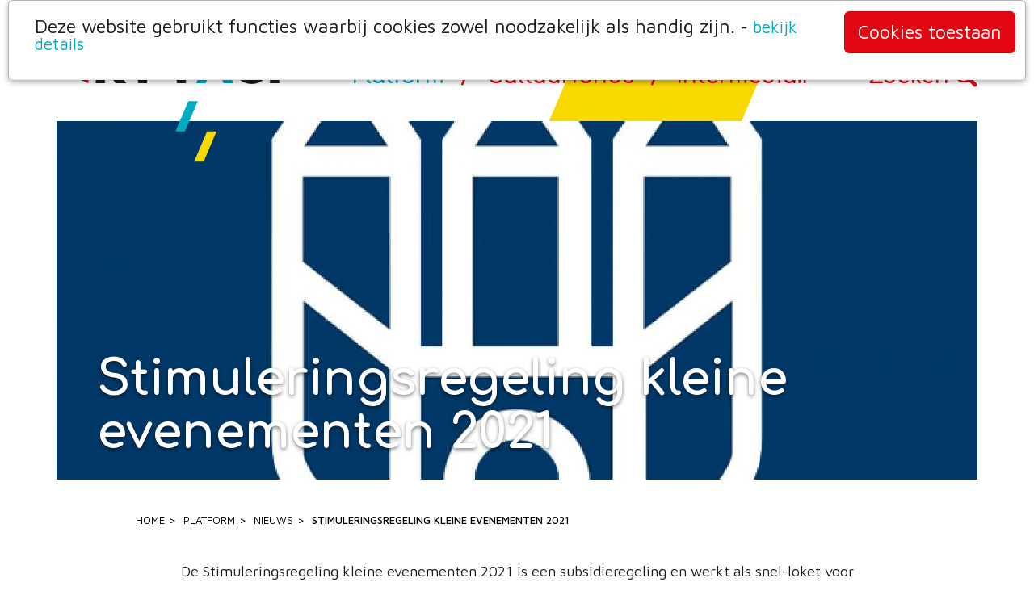

--- FILE ---
content_type: text/html; charset=UTF-8
request_url: https://www.art-fact.nl/stimuleringsregeling-kleine-evenementen-2021.html
body_size: 23918
content:
<!DOCTYPE html>
<html lang="nl" class=""><head>
	<meta charset="utf-8">
	<meta http-equiv="X-UA-Compatible" content="IE=edge">
	<meta name="viewport" content="width=device-width, initial-scale=1">
	<title>Stimuleringsregeling kleine evenementen 2021 - Art-fact</title>
	<meta name="designer"			content="pixelXp - http://www.pixelXp.nl" />
	<meta name="robots" content="index, follow"/>
	<base href="/" />
	<meta name="ICBM"				content="51.568751,5.081566">
	<meta name="geo.position"		content="51.568751;5.081566">
	<meta name="geo.placename"		content="Tilburg, The Netherlands">
	<meta name="description"                content="De Stimuleringsregeling kleine evenementen 2021 is een subsidieregeling en werkt als snel-loket voor organisatoren. Het doel is om (kleine) evenementen in Tilburg, tijdens Tilburg Vakantiestad, te faciliteren die bijdragen aan de levendigheid, saamhorigheid en economische spin-off, zodra deze weer zijn toegestaan">
	<link rel="canonical" 			href="https://www.art-fact.nl/stimuleringsregeling-kleine-evenementen-2021.html" />
	<link rel="icon" href="/favicon.ico">
	


	<script type="text/javascript">var templatePath = "/assets/templates/bootstrap/"; var username = "naamloos"; var sessionusername = ""; var searchurl="zoeken.html"; var extrafuncties=""; var headerheight=444; var headerwidth='kolom';var unixdatum = parseInt("1625041860"); var currentTime=1768733467;</script>
	<!--<script src="http://ajax.googleapis.com/ajax/libs/jquery/1.7.2/jquery.min.js"></script>
	<script src="https://ajax.googleapis.com/ajax/libs/jquery/1.12.4/jquery.min.js"></script>-->
<!--	<script src="https://ajax.googleapis.com/ajax/libs/jquery/2.2.4/jquery.min.js"></script>
	 <script src="https://ajax.googleapis.com/ajax/libs/jquery/3.4.0/jquery.min.js"></script> -->
	<script src="/assets/templates/bootstrap/js/jquery-2.2.4.min.js"></script>
	
	
	<meta property="og:locale" 		content="nl_NL" />
	<meta property="og:type" 		content="article" />
	<meta property="og:title"       content="Stimuleringsregeling kleine evenementen 2021 / Art-fact" />
	<meta property="og:title"		content="Stimuleringsregeling kleine evenementen 2021 - Art-fact" />
	<meta property="og:description" content="De Stimuleringsregeling kleine evenementen 2021 is een subsidieregeling en werkt als snel-loket voor organisatoren. Het doel is om (kleine) evenementen in Tilburg, tijdens Tilburg Vakantiestad, te faciliteren die bijdragen aan de levendigheid, saamhorigheid en economische spin-off, zodra deze weer zijn toegestaan" />
	<meta property="og:url" 		content="https://www.art-fact.nl/stimuleringsregeling-kleine-evenementen-2021.html" />
	<meta property="og:site_name"	content="Art-fact" />

	<meta property="article:section" content="webpage" />
	<meta property="article:published_time" content="2021-06-30T10:20+00:00" />
	<meta property="article:modified_time" content="2021-07-23T11:00+00:00" />
	<meta property="og:updated_time" content="2021-07-23T11:00+00:00" />
	<meta name="twitter:card" content="summary"/>
	<meta name="twitter:description" content="De Stimuleringsregeling kleine evenementen 2021 is een subsidieregeling en werkt als snel-loket voor organisatoren. Het doel is om (kleine) evenementen in Tilburg, tijdens Tilburg Vakantiestad, te faciliteren die bijdragen aan de levendigheid, saamhorigheid en economische spin-off, zodra deze weer zijn toegestaan"/>
	<meta name="twitter:title" content="Stimuleringsregeling kleine evenementen 2021 - Art-fact"/>
	<meta name="twitter:domain" content="https://www.art-fact.nl/"/>
	<meta name="pinterest-rich-pin" content="true" />
	<!--<meta property="article:publisher" content="https://www.facebook.com/yoman" />
	<meta name="twitter:site" content="@yoman"/>
	<meta name="twitter:creator" content="@jasperjaspers"/>
	<meta property="fb:admins" content="519601801" />--><!-- facebook.com/insights/ -->

	<script type="application/ld+json">
	{
		"@context": "https://schema.org",
		"@type": "WebSite",
		"url":"https://www.art-fact.nl/stimuleringsregeling-kleine-evenementen-2021.html",
		"name":"Art-fact",
		"creator":"Art-fact",
		"publisher": "Art-fact",
		"alternateName": "Art-fact: Stimuleringsregeling kleine evenementen 2021",
		"headline": "Stimuleringsregeling kleine evenementen 2021 - Art-fact",
		"image": "https://www.art-fact.nl/assets/cache/images/assets/snippets/phpthumb/noimage-750x500-dc3.png",
		"thumbnailUrl": "https://www.art-fact.nl/assets/cache/images/assets/snippets/phpthumb/noimage-200x200-b0e.png",
		"datePublished": "2021-06-30T10:20+00:00",
		"dateCreated": "2021-06-30T10:24+00:00",
		"dateModified": "2021-07-23T11:00+00:00",
		"copyrightYear":"2021",
		"description": "De Stimuleringsregeling kleine evenementen 2021 is een subsidieregeling en werkt als snel-loket voor organisatoren. Het doel is om (kleine) evenementen in Tilburg, tijdens Tilburg Vakantiestad, te faciliteren die bijdragen aan de levendigheid, saamhorigheid en economische spin-off, zodra deze weer zijn toegestaan",
		"about": "De Stimuleringsregeling kleine evenementen 2021 is een subsidieregeling en werkt als snel-loket voor organisatoren. Het doel is om (kleine) evenementen in Tilburg, tijdens Tilburg Vakantiestad, te faciliteren die bijdragen aan de levendigheid, saamhorigheid en economische spin-off, zodra deze weer zijn toegestaan",
		"author": "Art-fact",
		"inLanguage": "nl",
		"isFamilyFriendly": 1
	}
	</script>

	<!-- Bootstrap bare minimum CSS -->
	<link href="/assets/templates/bootstrap/css/grid12.min.css" type="text/css" rel="stylesheet" media="all" >
	
	
	
	
		<link type="text/css" rel="stylesheet" href="/assets/templates/bootstrap/mmenu/jquery.mmenu.all.css?v=5.2.0" />
		<script type="text/javascript" src="/assets/templates/bootstrap/mmenu/jquery.mmenu.min.all.js?v=5.2.0"></script>
		<script type="text/javascript">
			
			$(function() {
				//$('.topnav ul.nav, button.navbar-toggle').addClass('hidden-xs');

				$('nav#menu').mmenu({
					slidingSubmenus: true,
					navbar: {
						title: "Navigatie"
					}
				});

			});
		</script>

	<!-- Google font -->
	<link href="https://fonts.googleapis.com/css?family=Comfortaa:400,700|Maven+Pro:400,500,700,900" rel="stylesheet">

	
	<!--     _          ___  __
	   ___  (_)_ _____ / / |/_/__               pixelXp.
	  / _ \/ /\ \ / -_) />  </ _ \_            web advies & ontwerp
	 / .__/_//_\_\\__/_/_/|_/ .__(_)
	/_/                    /_/               www.pixelXp.nl
	-->
</head>

<body class="artfact page642 hfdstkid2 geendoelgroeppagina Platform subhfdstkid9 nocarousel geen-rechter-kolom mmenu hb-kolom hh-568 level4">
	<script>$('body').removeClass('xs sm md lg');if($(window).width() <768){$('body').addClass('xs')}else if($(window).width() >=768 && $(window).width()<=992){$('body').addClass('sm')}else if($(window).width()>992 && $(window).width()<=1200){$('body').addClass('md')}else{$('body').addClass('lg')}</script>
	<!-- Fixed navbar -->
	<div class="navbar navbar-default navbar-notfixed-top" role="navigation">
		<div class="container">

			<div class="navbar-header">
				<a class="navbar-brand" href="/" rel="prerender" title="Art-fact"><img src="/assets/templates/bootstrap/css/images/Art-fact-logo.svg" alt="Art-fact" /></a>
				<div id="mmbutt" class="visible-xs">
					<a href="#menu"></a>
				</div>

			</div>

			<div class="collapse navbar-collapse topnav">
				



<ul  class="nav navbar-nav navbar-right" ><li class="first level1 here dropdown"><span>/</span><a href="/platform.html" rel="prerender" title="Platform" class="dropdown-toggle" data-toggle="dropdown" >Platform<!-- <b class="caret"></b>--></a><ul class="dropdown-menu" role="menu"><li id="navlink_9" class="first level2 here"><a href="/nieuwsoverzicht.html" rel="prerender" title="Nieuws" >Nieuws</a></li>
<li id="navlink_27" class="level2"><a href="/projecten.html" rel="prerender" title="Projecten" >Projecten</a></li>
<li id="navlink_46" class="level2"><a href="/spot-aan.html" rel="prerender" title="Spot aan!" >Spot aan!</a></li>
<li id="navlink_808" class="level2"><a href="/festival-tilburg-on-stage.html" rel="prerender" title="Festival Tilburg on Stage" >Festival Tilburg on Stage</a></li>
<li id="navlink_79" class="level2"><a href="/tips-voor-aanvragen.html" rel="prerender" title="Tips en bijeenkomsten" >Tips en bijeenkomsten</a></li>
<li id="navlink_47" class="last level2"><a href="/culturele-kaart-tilburg.html" rel="prerender" title="Culturele kaart" >Culturele kaart</a></li>
</ul></li>
<li class="level1 dropdown"><span>/</span><a href="/cultuurfonds.html" rel="prerender" title="Cultuurfonds" class="dropdown-toggle" data-toggle="dropdown" >Cultuurfonds<!-- <b class="caret"></b>--></a><ul class="dropdown-menu" role="menu"><li id="navlink_589" class="first level2"><a href="/verenigingen.html" rel="prerender" title="Verenigingen" >Verenigingen</a></li>
<li id="navlink_588" class="level2"><a href="/jongerencultuur.html" rel="prerender" title="Jongerencultuur" >Jongerencultuur</a></li>
<li id="navlink_590" class="level2"><a href="/buurtcultuur.html" rel="prerender" title="Buurtcultuur" >Buurtcultuur</a></li>
<li id="navlink_51" class="level2"><a href="/regelingen.html" rel="prerender" title="Onze regelingen" >Onze regelingen</a></li>
<li id="navlink_656" class="last level2"><a href="/externe-regelingen.html" rel="prerender" title="Externe regelingen" >Externe regelingen</a></li>
</ul></li>
<li class="level1 dropdown"><span>/</span><a href="/intermediair.html" rel="prerender" title="Intermediair" class="dropdown-toggle" data-toggle="dropdown" >Intermediair<!-- <b class="caret"></b>--></a><ul class="dropdown-menu" role="menu"><li id="navlink_68" class="first level2"><a href="/ons-team.html" rel="prerender" title="Ons team" >Ons team</a></li>
<li id="navlink_70" class="level2"><a href="/organisatie.html" rel="prerender" title="Organisatie" >Organisatie</a></li>
<li id="navlink_21" class="level2"><a href="/pr-materiaal.html" rel="prerender" title="Perskit" >Perskit</a></li>
<li id="navlink_6" class="last level2"><a href="/contact.html" rel="prerender" title="Contact" >Contact</a></li>
</ul></li>
<li id="navlink_22" class="last level1"><a href="/zoeken.html" rel="prerender" title="Zoeken" >Zoeken</a></li>
</ul>
			</div><!--/.nav-collapse -->
			<a class="naarbyou" target="_blank" href="b-you.html" title="Art-fact" style="position:absolute"><img src="/assets/images/byou/systeem/naar-byou.svg" alt="Naar BYou"></a>
		</div><!--/.container -->
	</div><!--/.navbar -->

	<!-- Carousel
	================================================== 2 assets/images/nieuws/logo-gemeente-tilburg.jpg 4 -->
	
	
	<div class="geendoelgroepheader">
		<div id="carouselcontainer" class="carouselcontainer container">
			<div id="banner_container" class="" style="max-width:1170px;">
			
				<div id="topslider" class="tp-banner rev_slider " data-version="5.4.5" style="display:none">
					<ul>
				
					<li id="tslide10" data-transition="slidehorizontal" class="text-white kolom">
						<img src="assets/cache/images/nieuws/logo-gemeente-tilburg-1170x444-72a.jpg" alt="Stimuleringsregeling kleine evenementen 2021 Stimuleringsregeling kleine evenementen 2021" data-bgposition="center center" data-bgparallax="off" data-bgfit="cover" data-bgrepeat="no-repeat" class="rev-slidebg" />
						<div data-frames='[{"delay":500,"speed":500,"frame":"0","from":"x:300px;opacity:0;","to":"o:1;","ease":"Power3.easeInOut"},{"delay":"wait","speed":300,"frame":"999","to":"auto:auto;","ease":"Power3.easeInOut"}]'
							data-x="['left','left','left','left']" data-hoffset="['50','40','30','30']" 
							data-y="['bottom','bottom','bottom','bottom']" data-voffset="['40','30','30','30']" 
							data-width="['1000','900','650','100%']"
							data-height="none"
							data-whitespace="normal"
							data-textAlign="['left','left','left','left']"
							class="tp-caption tp-resizeme headertittle static-headertittle" >
							<!-- <h4 class="static" style="color:white"></h4> -->
							<h2 class="static" style="color:white">Stimuleringsregeling kleine evenementen 2021</h2>
						</div>
						<!--
						<div data-frames='[{"delay":800,"speed":800,"frame":"0","from":"x:-300px;opacity:0;","to":"o:1;","ease":"Power3.easeInOut"},{"delay":"wait","speed":300,"frame":"999","to":"auto:auto;","ease":"Power3.easeInOut"}]'
							data-x="['right','right','right','right']" data-hoffset="['0','0','0','0']" 
							data-y="['top','top','top','top']" data-voffset="['0','0','0','0']" 
							data-width="['400','440','400','100%']"
							data-height="none"
							data-whitespace="normal"
							data-textAlign="['right','right','right','right']"
							class="tp-caption tp-resizeme headersubtitle" >
							<h3 class="static" style="color:white">Nieuws</h3>
						</div>
						-->
					</li>
				
				</ul>
					
	
	
					<!--<div class="tp-bannertimer"></div>-->
				</div><!-- /#topslider -->
				
			
			</div><!--  /.banner_container  -->
		</div><!--  /.nocontainer  -->
	</div>
	<!--  /Carousel  -->
	<div class="container"><div class="row"><div class="col-12 col-md-10 col-md-offset-1"><ol class="B_crumbBox breadcrumb" vocab="http://schema.org/" typeof="BreadcrumbList"><li property="itemListElement" typeof="ListItem"><a class="B_homeCrumb" href="/" title="Home" property="item" typeof="WebPage"><span property="name">Home</span></a><meta property="position" content="1"></li><li property="itemListElement" typeof="ListItem"><a class="B_crumb" href="/platform.html" title="Platform" property="item" typeof="WebPage"><span property="name">Platform</span></a><meta property="position" content="2"></li><li property="itemListElement" typeof="ListItem"><a class="B_crumb" href="/nieuwsoverzicht.html" title="Nieuws" property="item" typeof="WebPage"><span property="name">Nieuws</span></a><meta property="position" content="3"></li><li property="itemListElement" typeof="ListItem"><a class="B_currentCrumb" href="/stimuleringsregeling-kleine-evenementen-2021.html" title="Stimuleringsregeling kleine evenementen 2021" property="item" typeof="WebPage"><span property="name">Stimuleringsregeling kleine evenementen 2021</span></a><meta property="position" content="4"></li></ol></div></div></div>

	<div class="wrapper">
	<!-- Begin page content -->
		
		<div class="bigtitle">
			<div class="container maincontainer">
				<div class="row">
					<div class="col-xs-12 col-md-10 col-md-offset-1 pageheader">
						<div style="height:40px;"></div>
						<div class="introductie"><p>De Stimuleringsregeling kleine evenementen 2021 is een subsidieregeling en werkt als snel-loket voor organisatoren. Het doel is om (kleine) evenementen in Tilburg, tijdens Tilburg Vakantiestad, te faciliteren die bijdragen aan de levendigheid, saamhorigheid en economische spin-off, zodra deze weer zijn toegestaan.&nbsp;</p></div>
					</div>
				</div>
			</div>
		</div>
		

		<!-- Begin page content -->
		<div class="pagecontent">
			<div class="container maincontainer mainmaincontainer">
				<div class="row">
					
					<div class="col-xs-12 col-md-10 col-md-offset-1">
					
					
						<div id="clearheadercenter"></div>
						
						
						
						
						
						<p>De subsidie is voor evenementen die tijdens Tilburg Vakantiestad plaatsvinden in de openbare ruimte in de gemeente Tilburg, in de periode van 30 juni tot en met 31 oktober 2021. Het evenement past binnen de op dat moment geldende coronamaatregelen. Voor meer informatie en het doen van een aanvraag zie <a href="https://www.tilburg.nl/inwoners/subsidies/toelichting-stimuleringsregeling-kleine-evenementen-2021/" target="_blank" rel="noopener">www.tilburg.nl</a></p>
						
						
						
						
						
					
						<div id="clearfootercenter"></div>
					</div><!-- /centercol -->
		
		
					<!-- no-rightcol -->
					
		
					
		
				</div><!-- /row -->
			</div>
		</div>	
		<div class="extrapagecontent">
			<div class="container">
				
				
			</div><!-- /container -->
		</div><!-- End page content -->
		
		<div class="ditisdepagebuilder">
			
		</div>
		
		
		<div class="container"><div class="row"><div class="col-xs-12 col-md-10 col-md-offset-1">
		<p class="text-muted newsback">Publicatie: <span class="publicatiedatum">1625041860</span></p></div></div></div>
		
		<div class="clear"></div>
<div class="graybg agendahome">
	<div class="container">
		<div class="row">
			<div class="col-xs-12 col-md-10 col-md-offset-1">
				<h2 class="lijstkop">Overig nieuws</h2>
				<div class="overzicht bijeenkomsten">
					
<div class="itembreed number0 item">
	<a title="Programma Art-fact nieuwjaarsbijeenkomst 2026 / " href="programma-art-fact-nieuwjaarsbijeenkomst-2026.html" rel="prerender" class="itemlink item">
		<div class="caption">
			<h3>Programma Art-fact nieuwjaarsbijeenkomst 2026 <span class="subtitle">/ 12 januari 2026</span></h3>
			<p>Zaterdagmiddag 17 januari is het zover: we komen samen tijdens de nieuwjaarsbijeenkomst van Art-fact. Een afwisselend programma met verhalen uit de praktijk, live optredens en belangrijke updates van Art-fact. Ontdek het programma en meld je nu aan!
</p>
			<p class="meerinfolink">Bekijk <i class="fas fa-chevron-right"></i></p>
			<div class="clear"></div>
		</div>
	</a>
</div>

<div class="itembreed number1 item">
	<a title="Uitnodiging Art-fact nieuwjaarsbijeenkomst 2026 / " href="uitnodiging-art-fact-nieuwjaarsbijeenkomst-2026.html" rel="prerender" class="itemlink item">
		<div class="caption">
			<h3>Uitnodiging Art-fact nieuwjaarsbijeenkomst 2026 <span class="subtitle">/  1 januari 2026</span></h3>
			<p>Vier het nieuwe culturele jaar op 17 januari 2026 met Art-fact en andere cultuurmakers in Tilburg! We brengen verenigingen, makers en partners uit de stad samen om elkaar te inspireren, elkaar te leren kennen en samen vooruit te kijken op het nieuwe amateurkunstjaar! Meld je nu aan!
</p>
			<p class="meerinfolink">Bekijk <i class="fas fa-chevron-right"></i></p>
			<div class="clear"></div>
		</div>
	</a>
</div>

<div class="itembreed number2 item">
	<a title="Toekenningen bijdrage Kunstprojecten 2025 periode 2 / " href="toekenningen-bijdrage-kunstprojecten-2026-periode-1.html" rel="prerender" class="itemlink item">
		<div class="caption">
			<h3>Toekenningen bijdrage Kunstprojecten 2025 periode 2 <span class="subtitle">/  8 december 2025</span></h3>
			<p>We hebben weer mooie aanvragen binnen gekregen voor de financiële bijdrage Kunstprojecten van Art-fact. Deze zijn voorgelegd aan de adviescommissie. De toegekende projecten laten diversiteit van Tilburgse kunst en cultuurscène zien! Bekijk de projecten.</p>
			<p class="meerinfolink">Bekijk <i class="fas fa-chevron-right"></i></p>
			<div class="clear"></div>
		</div>
	</a>
</div>

<div class="itembreed number3 item">
	<a title="Deadline Financiële Basisbijdrage Amateurkunst en Opleidingen 2026 / " href="aanvraag-financiele-basisbijdrage-amateurkunst-en-opleidingen-2026.html" rel="prerender" class="itemlink item">
		<div class="caption">
			<h3>Deadline Financiële Basisbijdrage Amateurkunst en Opleidingen 2026 <span class="subtitle">/ 19 november 2025</span></h3>
			<p>Het is weer tijd om de Financiële Basisbijdrage Amateurkunst & Opleidingen aan te vragen! De deadline voor een aanvraag is uiterlijk 1 februari 2026. Lees daarvoor eerst de voorwaarden van de regelingen goed door.</p>
			<p class="meerinfolink">Bekijk <i class="fas fa-chevron-right"></i></p>
			<div class="clear"></div>
		</div>
	</a>
</div>

<div class="itembreed number4 item">
	<a title="Gezocht: sfeervolle initiatieven voor gloednieuw Spoorpark Winterfeestje / " href="gezocht-sfeervolle-initiatieven-voor-gloednieuw-spoorpark-winterfeestje.html" rel="prerender" class="itemlink item">
		<div class="caption">
			<h3>Gezocht: sfeervolle initiatieven voor gloednieuw Spoorpark Winterfeestje <span class="subtitle">/ 19 november 2025</span></h3>
			<p>Van zaterdag 20 december t/m zondag 4 januari verandert het spoorpark in het Spoorpark Winterfeestje. Een creatieve, sfeervolle winterplek waar elke dag iets te beleven is. Ontdek wat er te beleven is én hoe lokale makers kunnen meedoen!</p>
			<p class="meerinfolink">Bekijk <i class="fas fa-chevron-right"></i></p>
			<div class="clear"></div>
		</div>
	</a>
</div>

<div class="itembreed number5 item">
	<a title="Festival Tilburg on Stage viert lustrumeditie op 28 juni 2026! Meld je act nu aan! / " href="festival-tilburg-on-stage-viert-lustrumeditie-op-28-juni-2026-meld-je-act-nu-aan.html" rel="prerender" class="itemlink item">
		<div class="caption">
			<h3>Festival Tilburg on Stage viert lustrumeditie op 28 juni 2026! Meld je act nu aan! <span class="subtitle">/ 12 november 2025</span></h3>
			<p>Op zondagmiddag 28 juni 2026 viert Festival Tilburg on Stage haar lustrumeditie, en dat belooft een extra feestelijke editie te worden! Meld je nu aan!</p>
			<p class="meerinfolink">Bekijk <i class="fas fa-chevron-right"></i></p>
			<div class="clear"></div>
		</div>
	</a>
</div>

<div class="itembreed number6 item">
	<a title="Landelijke amateurkunst campagne: Gewoon buitengewoon mens  / " href="landelijke-campagne-gewoon-buitengewoon-mens.html" rel="prerender" class="itemlink item">
		<div class="caption">
			<h3>Landelijke amateurkunst campagne: Gewoon buitengewoon mens  <span class="subtitle">/  4 november 2025</span></h3>
			<p>Wist je dat de helft van de mensen op straat zich vol kleur uit? Want buiten gewoon mens is een mens vaak ook een buitengewoon mens: de amateurkunstenaar. Lees hier meer over de landelijke amateurkunstcampagne en doe mee!</p>
			<p class="meerinfolink">Bekijk <i class="fas fa-chevron-right"></i></p>
			<div class="clear"></div>
		</div>
	</a>
</div>

<div class="itembreed number7 item">
	<a title="Gluren bij de Buren zoekt Tilburgse artiesten en huiskamers! / " href="gluren-bij-de-buren-zoekt-tilburgse-artiesten-en-huiskamers.html" rel="prerender" class="itemlink item">
		<div class="caption">
			<h3>Gluren bij de Buren zoekt Tilburgse artiesten en huiskamers! <span class="subtitle">/ 22 oktober 2025</span></h3>
			<p>Er komt iets nieuws naar Tilburg: Gluren bij de Buren! Het grootste huiskamerfestival van Nederland. En jij kunt meedoen als artiest of als locatie! Aanmelden kan tot en met zondag 7 december</p>
			<p class="meerinfolink">Bekijk <i class="fas fa-chevron-right"></i></p>
			<div class="clear"></div>
		</div>
	</a>
</div>

<div class="itembreed number8 item">
	<a title="Aan de slag met fondsenwerving - training Kunstloc / " href="aan-de-slag-met-fondsenwerving-training-kunstloc.html" rel="prerender" class="itemlink item">
		<div class="caption">
			<h3>Aan de slag met fondsenwerving - training Kunstloc <span class="subtitle">/ 25 september 2025</span></h3>
			<p>Werk jij met een project op het snijvlak van cultuur en het sociaal domein? En wil je voor het eerst aan de slag met fondsenwerving, maar weet je niet waar te beginnen? Schrijf je dan in voor de vierdaagse training Kunst van Fondsenwerven van Kunstloc.</p>
			<p class="meerinfolink">Bekijk <i class="fas fa-chevron-right"></i></p>
			<div class="clear"></div>
		</div>
	</a>
</div>

<div class="itembreed number9 item">
	<a title="Tips voor jouw organisatie of project / " href="tips-voor-jouw-organisatie-of-project.html" rel="prerender" class="itemlink item">
		<div class="caption">
			<h3>Tips voor jouw organisatie of project <span class="subtitle">/ 18 september 2025</span></h3>
			<p>Sta je aan het begin van je makerscarrière, heb je een idee voor een kunstproject of ben je actief bij een vereniging? Art-fact helpt je op weg! Ontdek op onze Tips-pagina inspiratie, praktische tips en workshops voor jouw project of organisatie.</p>
			<p class="meerinfolink">Bekijk <i class="fas fa-chevron-right"></i></p>
			<div class="clear"></div>
		</div>
	</a>
</div>

<div class="itembreed number10 item">
	<a title="1e ronde financiële bijdrage Kunstprojecten / " href="1e-ronde-financiele-bijdrage-kunstprojecten-deadline.html" rel="prerender" class="itemlink item">
		<div class="caption">
			<h3>1e ronde financiële bijdrage Kunstprojecten <span class="subtitle">/ 15 september 2025</span></h3>
			<p>Organiseer jij kunstprojecten in je vrije tijd? Of ben je als kunstprofessional bezig met projecten gericht op actieve participatie? Vraag dan jouw financiële bijdrage aan vóór 1 oktober 2025!!</p>
			<p class="meerinfolink">Bekijk <i class="fas fa-chevron-right"></i></p>
			<div class="clear"></div>
		</div>
	</a>
</div>

<div class="itembreed number11 item">
	<a title="Aftermovie Festival Tilburg on Stage 2025 + nieuwe datum 2026 / " href="aftermovie-festival-tilburg-on-stage-2025-nieuwe-datum-2026.html" rel="prerender" class="itemlink item">
		<div class="caption">
			<h3>Aftermovie Festival Tilburg on Stage 2025 + nieuwe datum 2026 <span class="subtitle">/ 12 september 2025</span></h3>
			<p>Herbeleef Festival Tilburg on Stage 2025! Bekijk de aftermovie met meer dan 50 acts vol muziek, dans, theater en verrassingen in hartje Tilburg. Ontdek ook wanneer de volgende, feestelijke lustrumeditie op de agenda staat!</p>
			<p class="meerinfolink">Bekijk <i class="fas fa-chevron-right"></i></p>
			<div class="clear"></div>
		</div>
	</a>
</div>

<div class="itembreed number12 item">
	<a title="Bekijk projectdocumentaire van jeugdkorenproject 'Stemmingmakers' / " href="bekijk-projectdocumentaire-van-jeugdkorenproject-stemmingmakers.html" rel="prerender" class="itemlink item">
		<div class="caption">
			<h3>Bekijk projectdocumentaire van jeugdkorenproject 'Stemmingmakers' <span class="subtitle">/ 11 september 2025</span></h3>
			<p>In september 2024 ging het pilotproject Stemmingmakers van start in de Tilburgse wijken West, Zuid en Reeshof. Het project had als doel kinderen van 8 tot 12 jaar het plezier van samen zingen te laten ervaren en zorgen voor voldoende (blijvende) zanggroepen in de Tilburgse wijken. </p>
			<p class="meerinfolink">Bekijk <i class="fas fa-chevron-right"></i></p>
			<div class="clear"></div>
		</div>
	</a>
</div>

<div class="itembreed number13 item">
	<a title="Najiba Abdellaoui is de nieuwe stadsdichter van Tilburg / " href="najiba-abdellaoui-is-de-nieuwe-stadsdichter-van-tilburg.html" rel="prerender" class="itemlink item">
		<div class="caption">
			<h3>Najiba Abdellaoui is de nieuwe stadsdichter van Tilburg <span class="subtitle">/  1 september 2025</span></h3>
			<p>Op zondag 31 augustus werd in de LocHal de twaalfde stadsdichter van Tilburg geïnaugureerd. En dat is niemand minder dan Najiba Abdellaoui, dichter, kinderboekenschrijver, vertaler, spoken word artiest én lid van Art-fact’s adviescommissie.</p>
			<p class="meerinfolink">Bekijk <i class="fas fa-chevron-right"></i></p>
			<div class="clear"></div>
		</div>
	</a>
</div>

<div class="itembreed number14 item">
	<a title="Versterk je bestuur met de WBTR / " href="versterk-je-bestuur-met-de-wbtr.html" rel="prerender" class="itemlink item">
		<div class="caption">
			<h3>Versterk je bestuur met de WBTR <span class="subtitle">/ 26 augustus 2025</span></h3>
			<p>Ontdek hoe de WBTR besturen helpt duidelijke afspraken te maken, risico’s te voorkomen en eenvoudig te voldoen aan de wettelijke eisen.</p>
			<p class="meerinfolink">Bekijk <i class="fas fa-chevron-right"></i></p>
			<div class="clear"></div>
		</div>
	</a>
</div>

<div class="itembreed number15 item">
	<a title="Fotoboek 4e editie Festival Tilburg on Stage 2025 / " href="fotoboek-4e-editie-festival-tilburg-on-stage-2025.html" rel="prerender" class="itemlink item">
		<div class="caption">
			<h3>Fotoboek 4e editie Festival Tilburg on Stage 2025 <span class="subtitle">/ 20 augustus 2025</span></h3>
			<p>Bekijk nu het fotoboek van Tilburg On Stage 2025! Een terugblik op 60+ acts vol dans, zang en muziek uit de Tilburgse amateurkunst.</p>
			<p class="meerinfolink">Bekijk <i class="fas fa-chevron-right"></i></p>
			<div class="clear"></div>
		</div>
	</a>
</div>

<div class="itembreed number16 item">
	<a title="Wij zijn er even tussenuit / " href="wij-zijn-er-even-tussenuit.html" rel="prerender" class="itemlink item">
		<div class="caption">
			<h3>Wij zijn er even tussenuit <span class="subtitle">/ 10 juli 2025</span></h3>
			<p>Tijdens de zomerperiode van 14 juli t/m 11 augustus 2025, is het kantoor van Art-fact gesloten en zijn wij niet bereikbaar. </p>
			<p class="meerinfolink">Bekijk <i class="fas fa-chevron-right"></i></p>
			<div class="clear"></div>
		</div>
	</a>
</div>

<div class="itembreed number17 item">
	<a title="Art-fact zoekt twee bestuursleden / " href="art-fact-zoekt-twee-bestuursleden-met-financieel-profiel.html" rel="prerender" class="itemlink item">
		<div class="caption">
			<h3>Art-fact zoekt twee bestuursleden <span class="subtitle">/  7 juli 2025</span></h3>
			<p>Art-fact platform voor kunst in de vrije tijd in Tilburg zoekt twee bestuursleden | Vacature voor een onbezoldigde functie| Gemiddeld 2 uur per maand | Sluitingsdatum: 7 september 2025</p>
			<p class="meerinfolink">Bekijk <i class="fas fa-chevron-right"></i></p>
			<div class="clear"></div>
		</div>
	</a>
</div>

<div class="itembreed number18 item">
	<a title="Programma en plattegrond festival Tilburg on Stage 2025 nu beschikbaar! / " href="programma-en-plattegrond-festival-tilburg-on-stage-2025-nu-beschikbaar.html" rel="prerender" class="itemlink item">
		<div class="caption">
			<h3>Programma en plattegrond festival Tilburg on Stage 2025 nu beschikbaar! <span class="subtitle">/ 25 juni 2025</span></h3>
			<p>Ontdek het volledige programma en de plattegrond van Tilburg On Stage 2025. Op zondag 6 juli geniet je gratis van meer dan 60 optredens op diverse podia in Tilburg. Haal je programmaboekje op bij de Schouwburg of het Factorium en plan je festivaldag eenvoudig via onze website.</p>
			<p class="meerinfolink">Bekijk <i class="fas fa-chevron-right"></i></p>
			<div class="clear"></div>
		</div>
	</a>
</div>

<div class="itembreed number19 item">
	<a title="Praktische info Festival Tilburg on Stage 2025 / " href="praktische-info-festival-tilburg-on-stage-2025.html" rel="prerender" class="itemlink item">
		<div class="caption">
			<h3>Praktische info Festival Tilburg on Stage 2025 <span class="subtitle">/ 12 juni 2025</span></h3>
			<p>Hier lees je alle praktische info over bereikbaarheid, toegankelijkheid én de huisregels van Festival Tilburg on Stage.</p>
			<p class="meerinfolink">Bekijk <i class="fas fa-chevron-right"></i></p>
			<div class="clear"></div>
		</div>
	</a>
</div>

<div class="itembreed number20 item">
	<a title="Muzikanten gezocht voor zolderconcert bij Kessels Museum! / " href="muzikanten-gezocht-voor-zolderconcert-bij-kessels-museum.html" rel="prerender" class="itemlink item">
		<div class="caption">
			<h3>Muzikanten gezocht voor zolderconcert bij Kessels Museum! <span class="subtitle">/  4 juni 2025</span></h3>
			<p>Ben jij een muzikant en op zoek naar een intiem podium? Het Kessels Museum is na de zomerstop weer op zoek naar muzikanten voor de maandelijkse Zolderconcerten!</p>
			<p class="meerinfolink">Bekijk <i class="fas fa-chevron-right"></i></p>
			<div class="clear"></div>
		</div>
	</a>
</div>

<div class="itembreed number21 item">
	<a title="Toekenningen bijdrage Kunstprojecten 2025 periode 2 / " href="toekenningen-bijdrage-kunstprojecten-2025-periode-2.html" rel="prerender" class="itemlink item">
		<div class="caption">
			<h3>Toekenningen bijdrage Kunstprojecten 2025 periode 2 <span class="subtitle">/  3 juni 2025</span></h3>
			<p>We hebben weer mooie aanvragen binnen gekregen voor de financiële bijdrage Kunstprojecten. Deze zijn voorgelegd aan de adviescommissie Bijzondere kunstprojecten. De toegekende projecten laten diversiteit van Tilburgse kunst en cultuurscène zien! Met de bijdrage van Art-fact wordt Tilburg weer een stukje mooier.</p>
			<p class="meerinfolink">Bekijk <i class="fas fa-chevron-right"></i></p>
			<div class="clear"></div>
		</div>
	</a>
</div>

<div class="itembreed number22 item">
	<a title="Doe mee aan Festival Reeshof Boulevard op 7 juni  / " href="doe-mee-aan-festival-reeshof-boulevard-op-7-juni.html" rel="prerender" class="itemlink item">
		<div class="caption">
			<h3>Doe mee aan Festival Reeshof Boulevard op 7 juni  <span class="subtitle">/ 27 mei 2025</span></h3>
			<p>Zaterdag 7 juni verandert de Kanaalzone in een zomers festival vol muziek, theater, circus én een mini-Meimarkt!  En jij kunt nog meedoen! Verkoop je spulletjes tijdens de mini-Meimarkt, laat je eigen buurtinitiatief zien of kom lekker genieten. </p>
			<p class="meerinfolink">Bekijk <i class="fas fa-chevron-right"></i></p>
			<div class="clear"></div>
		</div>
	</a>
</div>

<div class="itembreed number23 item">
	<a title="Deelnemers Tilburg on Stage 2025 / " href="deelnemers-festival-tilburg-on-stage-2025.html" rel="prerender" class="itemlink item">
		<div class="caption">
			<h3>Deelnemers Tilburg on Stage 2025 <span class="subtitle">/ 19 mei 2025</span></h3>
			<p>Ruim 65 acts van lokale talenten schitteren op Tilburg on Stage op 6 juli 2025. Van muziek tot dans en theater: ontdek hier wie er meedoen!</p>
			<p class="meerinfolink">Bekijk <i class="fas fa-chevron-right"></i></p>
			<div class="clear"></div>
		</div>
	</a>
</div>

<div class="itembreed number24 item">
	<a title="Vrijwilligers gezocht voor Festival Tilburg on Stage 2025 / " href="vrijwilligers-gezocht-voor-festival-tilburg-on-stage-2025.html" rel="prerender" class="itemlink item">
		<div class="caption">
			<h3>Vrijwilligers gezocht voor Festival Tilburg on Stage 2025 <span class="subtitle">/ 14 mei 2025</span></h3>
			<p>Festival Tilburg on Stage keert terug voor de vierde editie op 6 juli 2025!  We zoeken enthousiaste vrijwilligers voor verschillende podia en locaties. Ben jij de aanpakker of gastvrouw/heer die we zoeken? </p>
			<p class="meerinfolink">Bekijk <i class="fas fa-chevron-right"></i></p>
			<div class="clear"></div>
		</div>
	</a>
</div>

<div class="itembreed number25 item">
	<a title="A Dance to Touch the Heart - PERFORMANCE + WORKSHOPS / " href="a-dance-to-touch-the-heart-in-het-ronde-tafelhuis-tilburg.html" rel="prerender" class="itemlink item">
		<div class="caption">
			<h3>A Dance to Touch the Heart - PERFORMANCE + WORKSHOPS <span class="subtitle">/ 14 mei 2025</span></h3>
			<p>Op donderdag 6 juni 2025 staat Het Ronde Tafelhuis in het teken van ontmoeting, beweging en verbinding tijdens de dansvoorstelling "A Dance to Touch the Heart". Deze bijzondere performance wordt gevolgd door een reeks gratis workshops.</p>
			<p class="meerinfolink">Bekijk <i class="fas fa-chevron-right"></i></p>
			<div class="clear"></div>
		</div>
	</a>
</div>

<div class="itembreed number26 item">
	<a title="The Scouts: oproep voor evenemententalenten! / " href="the-scouts-oproep-voor-evenemententalenten1.html" rel="prerender" class="itemlink item">
		<div class="caption">
			<h3>The Scouts: oproep voor evenemententalenten! <span class="subtitle">/ 28 april 2025</span></h3>
			<p>Heb jij een idee voor een evenement? Of heb je nog geen idee, maar wel zin om er een te verzinnen? Meld je vóór 4 mei 2025 aan voor de summer school van The Scouts.</p>
			<p class="meerinfolink">Bekijk <i class="fas fa-chevron-right"></i></p>
			<div class="clear"></div>
		</div>
	</a>
</div>

<div class="itembreed number27 item">
	<a title="New Jack Swing Workshop door Shin Gorabbitz in Tilburg / " href="new-jack-swing-workshop-door-shin-gorabbitz-in-tilburg.html" rel="prerender" class="itemlink item">
		<div class="caption">
			<h3>New Jack Swing Workshop door Shin Gorabbitz in Tilburg <span class="subtitle">/  3 april 2025</span></h3>
			<p>Ben jij een dansliefhebber en wil je een New Jack Swing workshop volgen? Dit is je kans! Voor een exclusieve editie van New Jack Swing Workshops komt de internationaal bekende choreograaf Shin Jung Hyun, bekend als Shin Gorabbitz naar Tilburg! </p>
			<p class="meerinfolink">Bekijk <i class="fas fa-chevron-right"></i></p>
			<div class="clear"></div>
		</div>
	</a>
</div>

<div class="itembreed number28 item">
	<a title="Tip: Amateurkunstimpuls van VSBfonds / " href="tip-amateurkunstimpuls-van-vsbfonds.html" rel="prerender" class="itemlink item">
		<div class="caption">
			<h3>Tip: Amateurkunstimpuls van VSBfonds <span class="subtitle">/  1 april 2025</span></h3>
			<p>Wil jij met jouw amateurkunstgezelschap een bijzonder project realiseren? Dan hebben we goed nieuws! Het VSBfonds biedt met de Amateurkunstimpuls een financiële ondersteuning tot €2.000,- voor amateurkunstprojecten. Lees hier meer!</p>
			<p class="meerinfolink">Bekijk <i class="fas fa-chevron-right"></i></p>
			<div class="clear"></div>
		</div>
	</a>
</div>

<div class="itembreed number29 item">
	<a title="Chillen bij…Club PARA / " href="chillen-bijclub-para.html" rel="prerender" class="itemlink item">
		<div class="caption">
			<h3>Chillen bij…Club PARA <span class="subtitle">/  1 april 2025</span></h3>
			<p>Op 24 april trappen we af met de eerste ‘Chillen bij…’ editie van 2025 en deze keer duiken we in de wereld van Club PARA! Hoe bouw je een community? Hoe zorg je dat je relevant blijft in de creatieve sector? En hoe kun je netwerken op een manier die écht bij jou past? Kom je langs?</p>
			<p class="meerinfolink">Bekijk <i class="fas fa-chevron-right"></i></p>
			<div class="clear"></div>
		</div>
	</a>
</div>

<div class="itembreed number30 item">
	<a title="Bijeenkomst Kunstloc 'Nieuwe doelgroepen bereiken in cultuurparticipatie' / " href="bijeenkomst-nieuwe-doelgroepen-bereiken-in-cultuurparticipatie.html" rel="prerender" class="itemlink item">
		<div class="caption">
			<h3>Bijeenkomst Kunstloc 'Nieuwe doelgroepen bereiken in cultuurparticipatie' <span class="subtitle">/  1 april 2025</span></h3>
			<p>Hoe bereik je nieuwe doelgroepen in cultuurparticipatie en amateurkunst? Op 8 mei 2025 van 13.00 tot 17.00u organiseert Kunstloc Brabant een bijeenkomst waarin je concrete handvatten en inzichten krijgt om nieuwe doelgroepen te bereiken.</p>
			<p class="meerinfolink">Bekijk <i class="fas fa-chevron-right"></i></p>
			<div class="clear"></div>
		</div>
	</a>
</div>

<div class="itembreed number31 item">
	<a title="Financiële bijdrage voor jouw kunstprojecten / " href="deadline-financiele-bijdrage-voor-jouw-kunstprojecten.html" rel="prerender" class="itemlink item">
		<div class="caption">
			<h3>Financiële bijdrage voor jouw kunstprojecten <span class="subtitle">/ 25 maart 2025</span></h3>
			<p>Organiseer je in je vrije tijd kunstprojecten? Of maak je als kunstprofessional projecten gericht op actieve participatie? Vindt jouw initiatief plaats in de periode van 1 juli t/m 31 dec. 2025? Doe dan een aanvraag vóór 1 april 2025!</p>
			<p class="meerinfolink">Bekijk <i class="fas fa-chevron-right"></i></p>
			<div class="clear"></div>
		</div>
	</a>
</div>

<div class="itembreed number32 item">
	<a title="Samen aan de slag met je Toekomstbestendigheid - bijeenkomst 7 april - Meld je aan! / " href="samen-aan-de-slag-met-jullie-toekomstbestendigheid-bijeenkomst.html" rel="prerender" class="itemlink item">
		<div class="caption">
			<h3>Samen aan de slag met je Toekomstbestendigheid - bijeenkomst 7 april - Meld je aan! <span class="subtitle">/ 25 maart 2025</span></h3>
			<p>Vraag je je wel eens af of jouw groep of vereniging over vijf jaar nog bestaat? Wil je werken aan jullie toekomstbestendigheid en nieuwsgierig wat je kunt doen? Kom dan op maandag 7 april naar de Toekomstkijk-sessie. Tijdens deze avond krijg jij een eerste inzicht in jullie huidige situatie en ga je naar huis met eerste ideeën die jullie kunnen helpen in jullie toekomstbestendigheid.</p>
			<p class="meerinfolink">Bekijk <i class="fas fa-chevron-right"></i></p>
			<div class="clear"></div>
		</div>
	</a>
</div>

<div class="itembreed number33 item">
	<a title="Open call: Kaapstad Talents 2025 / " href="open-call-kaapstad-talents-2025.html" rel="prerender" class="itemlink item">
		<div class="caption">
			<h3>Open call: Kaapstad Talents 2025 <span class="subtitle">/  7 maart 2025</span></h3>
			<p>Kaapstad nodigt jonge makers (18 > 27 jaar) uit Tilburg uit zich aan te melden voor het Kaapstad Talents Program! Het Talents Program biedt jonge makers in Tilburg de kans om met hun werk deel te nemen aan Kaapstad op 15, 16 en 17 Augustus 2025.</p>
			<p class="meerinfolink">Bekijk <i class="fas fa-chevron-right"></i></p>
			<div class="clear"></div>
		</div>
	</a>
</div>

<div class="itembreed number34 item">
	<a title="In maart te beleven: Workshops en voorstellingen / " href="in-maart-te-beleven-workshops-en-voorstellingen.html" rel="prerender" class="itemlink item">
		<div class="caption">
			<h3>In maart te beleven: Workshops en voorstellingen <span class="subtitle">/  6 maart 2025</span></h3>
			<p>Deze maand bruist Tilburg weer van de kunst in de vrije tijd!  Van meeslepende concerten en indrukwekkende theatervoorstellingen tot inspirerende workshops—er is voor iedereen iets moois te beleven. Art-fact ondersteunt met trots een aantal verschillende optredens en evenementen.</p>
			<p class="meerinfolink">Bekijk <i class="fas fa-chevron-right"></i></p>
			<div class="clear"></div>
		</div>
	</a>
</div>

<div class="itembreed number35 item">
	<a title=" Terugblik: Workshop 'Samen effectief communiceren' / " href="terugblik-workshop-samen-effectief-communiceren.html" rel="prerender" class="itemlink item">
		<div class="caption">
			<h3> Terugblik: Workshop 'Samen effectief communiceren' <span class="subtitle">/ 25 februari 2025</span></h3>
			<p>Op dinsdagavond 18 februari 2025 organiseerde Art-fact de inspirerende workshop ‘Samen effectief communiceren’. Tijdens deze interactieve sessie kregen deelnemers inzichten in hoe je als organisatie je boodschap helder overbrengt en zichtbaarheid vergroot. Bekijk hier de reacties!</p>
			<p class="meerinfolink">Bekijk <i class="fas fa-chevron-right"></i></p>
			<div class="clear"></div>
		</div>
	</a>
</div>

<div class="itembreed number36 item">
	<a title="Gratis masterclass en workshop ‘Koralen zingen’ tijdens Happy Bachdag / " href="gratis-masterclass-en-workshop-koralen-zingen-tijdens-happy-bachdag.html" rel="prerender" class="itemlink item">
		<div class="caption">
			<h3>Gratis masterclass en workshop ‘Koralen zingen’ tijdens Happy Bachdag <span class="subtitle">/ 25 februari 2025</span></h3>
			<p>Vrijdag 21 maart vieren we in Tilburg de verjaardag van Johann Sebastian Bach! Tijdens de Happy Bachdag zullen verschillende musici op meer dan 20 locaties in de stad muziek van Bach ten gehore brengen. Jij kunt nu meedoen aan gratis masterclasses en workshops. </p>
			<p class="meerinfolink">Bekijk <i class="fas fa-chevron-right"></i></p>
			<div class="clear"></div>
		</div>
	</a>
</div>

<div class="itembreed number37 item">
	<a title="Bassen en baritons gezocht voor het Tilburgs Studentenkoor  / " href="bassen-en-baritons-gezocht-voor-het-tilburgs-studentenkoor.html" rel="prerender" class="itemlink item">
		<div class="caption">
			<h3>Bassen en baritons gezocht voor het Tilburgs Studentenkoor  <span class="subtitle">/ 17 februari 2025</span></h3>
			<p>Ben jij een bas of bariton en hou je van klassieke muziek? TiSK, het Tilburgse Studentenkoor, is op zoek naar nieuwe zangers voor een bijzonder project met Spaanse muziek! Lees meer!</p>
			<p class="meerinfolink">Bekijk <i class="fas fa-chevron-right"></i></p>
			<div class="clear"></div>
		</div>
	</a>
</div>

<div class="itembreed number38 item">
	<a title="Project Stemmingmakers organiseert workshopdag / " href="project-stemmingmakers-organiseert-workshopdag.html" rel="prerender" class="itemlink item">
		<div class="caption">
			<h3>Project Stemmingmakers organiseert workshopdag <span class="subtitle">/ 17 februari 2025</span></h3>
			<p>Project Stemmingmakers is nog steeds in volle gang. Vanaf afgelopen oktober krijgen kinderen van zes basisscholen in Tilburg West, Zuid en in de Reeshof workshops zang na school. Voor al deze Stemmingmakers organiseert het project op 15 maart een speciale workshopdag.</p>
			<p class="meerinfolink">Bekijk <i class="fas fa-chevron-right"></i></p>
			<div class="clear"></div>
		</div>
	</a>
</div>

<div class="itembreed number39 item">
	<a title="Meld je aan voor festival Tilburg on Stage 2025! / " href="meld-je-aan-voor-festival-tilburg-on-stage-2025.html" rel="prerender" class="itemlink item">
		<div class="caption">
			<h3>Meld je aan voor festival Tilburg on Stage 2025! <span class="subtitle">/  5 februari 2025</span></h3>
			<p>Op zondagmiddag 6 juli 2025 is het tijd voor de 4e editie van hét festival voor amateur- en vrijetijdskunst in Tilburg. Een unieke kans om zelf, met je groep, of vereniging deel uit te maken van dit bruisende evenement. De aanmeldingen zijn nu geopend, dus grijp je kans en meld je aan via het formulier hieronder!</p>
			<p class="meerinfolink">Bekijk <i class="fas fa-chevron-right"></i></p>
			<div class="clear"></div>
		</div>
	</a>
</div>

<div class="itembreed number40 item">
	<a title="Regisseur gezocht voor theatergroep 'Het Ley Theater' / " href="ley-theater-zoekt-nieuwe-regisseur-voor-seniorentheatergroep.html" rel="prerender" class="itemlink item">
		<div class="caption">
			<h3>Regisseur gezocht voor theatergroep 'Het Ley Theater' <span class="subtitle">/  4 februari 2025</span></h3>
			<p>Het Ley theater, gevestigd in de Leyhoeve in Tilburg, is op zoek naar een regisseur die affiniteit heeft met cabaret. De theatergroep telt 10 enthousiaste leden van 70 jaar en ouder. Ben jij de nieuwe regisseur? </p>
			<p class="meerinfolink">Bekijk <i class="fas fa-chevron-right"></i></p>
			<div class="clear"></div>
		</div>
	</a>
</div>

<div class="itembreed number41 item">
	<a title="Workshop: Samen werken aan effectieve communicatie op 18 februari / " href="workshop-samen-werken-aan-effectieve-communicatie.html" rel="prerender" class="itemlink item">
		<div class="caption">
			<h3>Workshop: Samen werken aan effectieve communicatie op 18 februari <span class="subtitle">/ 22 januari 2025</span></h3>
			<p>Wil jij je projecten sterker communiceren en je zichtbaarheid vergroten? Kom op dinsdag 18 februari naar onze gratis workshop en ontdek praktische tips van experts en werk samen aan je communicatieplan!</p>
			<p class="meerinfolink">Bekijk <i class="fas fa-chevron-right"></i></p>
			<div class="clear"></div>
		</div>
	</a>
</div>

<div class="itembreed number42 item">
	<a title="Uitnodiging Art-fact nieuwjaarsbijeenkomst  / " href="uitnodiging-art-fact-nieuwjaarsbijeenkomst.html" rel="prerender" class="itemlink item">
		<div class="caption">
			<h3>Uitnodiging Art-fact nieuwjaarsbijeenkomst  <span class="subtitle">/  7 januari 2025</span></h3>
			<p>Vier het nieuwe culturele jaar op 12 januari 2025 met Art-fact en andere cultuurmakers in Tilburg! We blikken vooruit op het beleidsplan 'Samen cultuur maken 2025-2028' en Kunstloc neemt je mee in de toekomst met hun interactieve 'toekomstkijk' en On Stage geven een sneakpreview van hun nieuwste show. Meld je nu aan!
</p>
			<p class="meerinfolink">Bekijk <i class="fas fa-chevron-right"></i></p>
			<div class="clear"></div>
		</div>
	</a>
</div>

<div class="itembreed number43 item">
	<a title="Nieuwe datum Sterrentocht 2025! / " href="nieuwe-datum-sterrentocht-2025.html" rel="prerender" class="itemlink item">
		<div class="caption">
			<h3>Nieuwe datum Sterrentocht 2025! <span class="subtitle">/  6 januari 2025</span></h3>
			<p>De Sterrentocht is verplaatst naar zondag 2 februari 17.00u vanaf het Willemsplein. Laat je betoveren door theater, een lichtparade, zelfgemaakte lichtsculpturen, muziek en nog veel meer!</p>
			<p class="meerinfolink">Bekijk <i class="fas fa-chevron-right"></i></p>
			<div class="clear"></div>
		</div>
	</a>
</div>

<div class="itembreed number44 item">
	<a title="Workshop musicalzang door Nandi van Beurden / " href="workshop-musicalzang-door-nandi-van-beurden.html" rel="prerender" class="itemlink item">
		<div class="caption">
			<h3>Workshop musicalzang door Nandi van Beurden <span class="subtitle">/  6 januari 2025</span></h3>
			<p>Op zaterdag 1 februari komt Nandi van Beurden een kooratelier “musical” geven. Aan de hand van ensemble stukken uit Les Misérables werkt zij met de deelnemers aan zangtechniek, van articulatie oefeningen en positie van het strottenhoofd tot muzikale interpretatie en intentie.</p>
			<p class="meerinfolink">Bekijk <i class="fas fa-chevron-right"></i></p>
			<div class="clear"></div>
		</div>
	</a>
</div>

<div class="itembreed number45 item">
	<a title="Art-fact gaat er even tussenuit / " href="art-fact-gaat-er-even-tussenuit.html" rel="prerender" class="itemlink item">
		<div class="caption">
			<h3>Art-fact gaat er even tussenuit <span class="subtitle">/ 20 december 2024</span></h3>
			<p>Tijdens de kerstvakantie, van 23 december tot 6 januari, is ons kantoor gesloten en zijn we niet bereikbaar. In het nieuwe jaar starten we met frisse energie aan een nieuwe beleidsperiode en presenteren we onze ambities in het nieuwe beleidsplan 'Samen cultuur maken 2025-2028'. </p>
			<p class="meerinfolink">Bekijk <i class="fas fa-chevron-right"></i></p>
			<div class="clear"></div>
		</div>
	</a>
</div>

<div class="itembreed number46 item">
	<a title="Deadline Financiële Basisbijdrage Amateurkunst en Opleidingen 2025 / " href="deadline-financiele-basisbijdrage-amateurkunst-en-opleidingen-2025.html" rel="prerender" class="itemlink item">
		<div class="caption">
			<h3>Deadline Financiële Basisbijdrage Amateurkunst en Opleidingen 2025 <span class="subtitle">/ 20 december 2024</span></h3>
			<p>Het is weer tijd om de Financiële Basisbijdrage Amateurkunst & Opleidingen! De deadline voor een aanvraag is uiterlijk 1 februari 2025. Lees daarvoor eerst de voorwaarden van de regelingen goed door.</p>
			<p class="meerinfolink">Bekijk <i class="fas fa-chevron-right"></i></p>
			<div class="clear"></div>
		</div>
	</a>
</div>

<div class="itembreed number47 item">
	<a title="In memoriam: Joke van Knegsel / " href="in-memoriam-joke-van.html" rel="prerender" class="itemlink item">
		<div class="caption">
			<h3>In memoriam: Joke van Knegsel <span class="subtitle">/ 18 december 2024</span></h3>
			<p>15 december jl. is Joke van Knegsel overleden. Allereerst wensen wij namens het bestuur en de collega’s van stichting Art-fact de familie en vrienden heel veel sterkte bij het verlies van deze bijzondere lieve en toegewijde vrouw.</p>
			<p class="meerinfolink">Bekijk <i class="fas fa-chevron-right"></i></p>
			<div class="clear"></div>
		</div>
	</a>
</div>

<div class="itembreed number48 item">
	<a title="Toekenningen Bijdrage Bijzondere Kunstprojecten  / " href="toekenningen-bijdrage-bijzondere-kunstprojecten1.html" rel="prerender" class="itemlink item">
		<div class="caption">
			<h3>Toekenningen Bijdrage Bijzondere Kunstprojecten  <span class="subtitle">/ 11 december 2024</span></h3>
			<p>De afgelopen periode hebben we weer prachtige aanvragen ontvangen voor de financiële bijdrage Bijzondere Kunstprojecten. Met de bijdrage van Art-fact wordt Tilburg weer een stukje mooier. </p>
			<p class="meerinfolink">Bekijk <i class="fas fa-chevron-right"></i></p>
			<div class="clear"></div>
		</div>
	</a>
</div>

<div class="itembreed number49 item">
	<a title="Oproep: Doe mee aan de Tilburgse Sterrentocht! / " href="oproep-doe-mee-aan-de-tilburgse-sterrentocht.html" rel="prerender" class="itemlink item">
		<div class="caption">
			<h3>Oproep: Doe mee aan de Tilburgse Sterrentocht! <span class="subtitle">/  5 december 2024</span></h3>
			<p>De Tilburgse Sterrentocht roept uiteenlopende gezelschappen uit Tilburg en omgeving op om als groep deel te nemen tijdens de tocht op zondag 5 januari. Van verschillende culturele gemeenschappen tot muziek-, theater- en dansgroepen. Lees hier meer!</p>
			<p class="meerinfolink">Bekijk <i class="fas fa-chevron-right"></i></p>
			<div class="clear"></div>
		</div>
	</a>
</div>

<div class="itembreed number50 item">
	<a title="Versterk je zakelijke vaardigheden / " href="versterk-je-zakelijke-vaardigheden-met-kunstloc-subsidie-2025.html" rel="prerender" class="itemlink item">
		<div class="caption">
			<h3>Versterk je zakelijke vaardigheden <span class="subtitle">/  4 december 2024</span></h3>
			<p>Wil jij als maker of culturele organisatie groeien in artistieke en zakelijke vaardigheden? Vanaf 13 januari 2025 kun je subsidie aanvragen voor een coachtraject via Kunstloc!</p>
			<p class="meerinfolink">Bekijk <i class="fas fa-chevron-right"></i></p>
			<div class="clear"></div>
		</div>
	</a>
</div>

<div class="itembreed number51 item">
	<a title="Jongeren en Ambachtslieden werken samen tijdens FASHION x Crafts / " href="jongeren-en-ambachtslieden-werken-samen-tijdens-fashion-x-crafts.html" rel="prerender" class="itemlink item">
		<div class="caption">
			<h3>Jongeren en Ambachtslieden werken samen tijdens FASHION x Crafts <span class="subtitle">/ 27 november 2024</span></h3>
			<p>FASHION x Crafts is een project van FASHIONCLASH in Tilburg waarin jongeren de afgelopen maanden samenwerkten met ambachtslieden. Samen hebben ze een kledingstuk, (mode)accessoire of kunstwerk gemaakt. Bezoek de expositie op 30 november!</p>
			<p class="meerinfolink">Bekijk <i class="fas fa-chevron-right"></i></p>
			<div class="clear"></div>
		</div>
	</a>
</div>

<div class="itembreed number52 item">
	<a title="Begin 2025 met gratis workshops en handige tools / " href="begin-2025-met-gratis-workshops-en-handige-tools.html" rel="prerender" class="itemlink item">
		<div class="caption">
			<h3>Begin 2025 met gratis workshops en handige tools <span class="subtitle">/ 21 november 2024</span></h3>
			<p>Start het nieuwe jaar met een frisse start! Of je nu een project, vereniging of organisatie wilt versterken, wij hebben een selectie gemaakt van gratis workshops, kennisdossiers en tools die jou verder helpen.</p>
			<p class="meerinfolink">Bekijk <i class="fas fa-chevron-right"></i></p>
			<div class="clear"></div>
		</div>
	</a>
</div>

<div class="itembreed number53 item">
	<a title="Workshop polyfonie & concert met Cappella Pratensis / " href="workshop-polyfonie-and-concert-met-cappella-pratensis.html" rel="prerender" class="itemlink item">
		<div class="caption">
			<h3>Workshop polyfonie & concert met Cappella Pratensis <span class="subtitle">/ 20 november 2024</span></h3>
			<p>Op zondag 22 december nodigt Cappella Pratensis je uit voor een unieke masterclass mét concert in Tilburg. Tijdens deze masterclass leer je niet alleen over de rijke polyfone traditie, maar zing je rechtstreeks uit facsimiles van de originele koorboeken.</p>
			<p class="meerinfolink">Bekijk <i class="fas fa-chevron-right"></i></p>
			<div class="clear"></div>
		</div>
	</a>
</div>

<div class="itembreed number54 item">
	<a title="Korenpodium 2024 / " href="korenpodium-2024.html" rel="prerender" class="itemlink item">
		<div class="caption">
			<h3>Korenpodium 2024 <span class="subtitle">/ 11 november 2024</span></h3>
			<p>Op 17 november a.s. is het weer zover. Federatie Tilburgse Zangverenigingen organiseert het Korenpodium 2024. </p>
			<p class="meerinfolink">Bekijk <i class="fas fa-chevron-right"></i></p>
			<div class="clear"></div>
		</div>
	</a>
</div>

<div class="itembreed number55 item">
	<a title="Reesfiets Cultuursafari laat jong Reeshoftalent schitteren  / " href="reesfiets-cultuursafari-laat-jong-reeshoftalent-schitteren.html" rel="prerender" class="itemlink item">
		<div class="caption">
			<h3>Reesfiets Cultuursafari laat jong Reeshoftalent schitteren  <span class="subtitle">/  7 november 2024</span></h3>
			<p>Theater, circus en schimmenspel; tijdens Reesfiets Cultuursafari op zondagmiddag 10 november genieten bezoekers van drie korte familievoorstellingen. De voorstellingen zijn gemaakt door professionele artiesten samen met creatieve kinderen uit de wijk. </p>
			<p class="meerinfolink">Bekijk <i class="fas fa-chevron-right"></i></p>
			<div class="clear"></div>
		</div>
	</a>
</div>

<div class="itembreed number56 item">
	<a title="Ontdek talent tijdens opening van ‘Aan de muur @halloffame’ / " href="ontdek-talent-tijdens-opening-van-aan-de-muur-halloffame.html" rel="prerender" class="itemlink item">
		<div class="caption">
			<h3>Ontdek talent tijdens opening van ‘Aan de muur @halloffame’ <span class="subtitle">/  5 november 2024</span></h3>
			<p>In het weekend van 9 en 10 november 2024 vindt Kunstscene plaats in Tilburg. Tijdens de open atelierroute is ctrl+A(RT) te zien in Hall90 van de Hall of Fame, met werk van startende makers. Kom langs om hun werk te bekijken, verken de kunstmarkt en geniet van een drankje. </p>
			<p class="meerinfolink">Bekijk <i class="fas fa-chevron-right"></i></p>
			<div class="clear"></div>
		</div>
	</a>
</div>

<div class="itembreed number57 item">
	<a title="Jongerenfonds B-YOU- organiseer je eigen project / " href="jongerenfonds-b-you-organiseer-je-eigen-project.html" rel="prerender" class="itemlink item">
		<div class="caption">
			<h3>Jongerenfonds B-YOU- organiseer je eigen project <span class="subtitle">/ 31 oktober 2024</span></h3>
			<p>Ben jij tussen de 14 en 27 jaar en heb je een idee voor een kunst- en project in Tilburg? Pak nu je kans! B-YOU kan je helpen met netwerk, advies en budget.</p>
			<p class="meerinfolink">Bekijk <i class="fas fa-chevron-right"></i></p>
			<div class="clear"></div>
		</div>
	</a>
</div>

<div class="itembreed number58 item">
	<a title="Wat te beleven in november / " href="in-november-te-zien.html" rel="prerender" class="itemlink item">
		<div class="caption">
			<h3>Wat te beleven in november <span class="subtitle">/ 31 oktober 2024</span></h3>
			<p>Ontdek wat er deze november te beleven valt! Bekijk hier de optredens en evenementen die Art-fact deze maand ondersteunt. </p>
			<p class="meerinfolink">Bekijk <i class="fas fa-chevron-right"></i></p>
			<div class="clear"></div>
		</div>
	</a>
</div>

<div class="itembreed number59 item">
	<a title="Open call: Voorbijgangers zoekt jou! / " href="open-call-voorbijgangers-zoekt-jou.html" rel="prerender" class="itemlink item">
		<div class="caption">
			<h3>Open call: Voorbijgangers zoekt jou! <span class="subtitle">/  2 oktober 2024</span></h3>
			<p>‘Voorbijgangers’ zoekt jou: startende kunstenaars die een plek zoeken om hun werk te tonen in de openbare ruimte. Meld je dan aan voor dit project vóór 1 november.</p>
			<p class="meerinfolink">Bekijk <i class="fas fa-chevron-right"></i></p>
			<div class="clear"></div>
		</div>
	</a>
</div>

<div class="itembreed number60 item">
	<a title="Workshops tijdens festival Senses of Change / " href="workshops-tijdens-festival-senses-of-change.html" rel="prerender" class="itemlink item">
		<div class="caption">
			<h3>Workshops tijdens festival Senses of Change <span class="subtitle">/  1 oktober 2024</span></h3>
			<p>Dit weekend is Senses of Change, een 3-daags festival als speelruimte voor verandering. Met intieme podia, proeverijen en betekenisvolle workshops. Zo transformeren ze een 100-jarig industrie- gebied naar een inspirerende plek en zetten goede ideeën verder in beweging.</p>
			<p class="meerinfolink">Bekijk <i class="fas fa-chevron-right"></i></p>
			<div class="clear"></div>
		</div>
	</a>
</div>

<div class="itembreed number61 item">
	<a title="Murf/Murw Festival viert vijf jaar eigenzinnig avontuur in Tilburg / " href="murfmurw-festival-viert-vijf-jaar-eigenzinnig-avontuur-in-tilburg.html" rel="prerender" class="itemlink item">
		<div class="caption">
			<h3>Murf/Murw Festival viert vijf jaar eigenzinnig avontuur in Tilburg <span class="subtitle">/ 25 september 2024</span></h3>
			<p>Murf/Murw Festival mag hun vijfjarig jubileum vieren! Op 27, 28 en 29 september transformeren zij de binnenstad van Tilburg opnieuw in een wervelende ontmoetingsplaats voor nationaal en internationaal talent uit diverse underground scènes. </p>
			<p class="meerinfolink">Bekijk <i class="fas fa-chevron-right"></i></p>
			<div class="clear"></div>
		</div>
	</a>
</div>

<div class="itembreed number62 item">
	<a title="Korenproject ‘Stemmingmakers’ in Tilburg van start! / " href="korenproject-stemmingmakers-in-tilburg-van-start.html" rel="prerender" class="itemlink item">
		<div class="caption">
			<h3>Korenproject ‘Stemmingmakers’ in Tilburg van start! <span class="subtitle">/ 18 september 2024</span></h3>
			<p>In september gaat het pilotproject ‘Stemmingmakers’ van start in de wijken West, Zuid en Reeshof. Het doel: kinderen van 8 tot 12 jaar kennis laten maken met het plezier van samen zingen en zorgen voor voldoende (blijvende) zanggroepen in de Tilburgse wijken. Een initiatief van Factorium, Art-fact en Cist en wordt mogelijk gemaakt door Koornetwerk Nederland.</p>
			<p class="meerinfolink">Bekijk <i class="fas fa-chevron-right"></i></p>
			<div class="clear"></div>
		</div>
	</a>
</div>

<div class="itembreed number63 item">
	<a title="Deadline bijdrage Bijzondere Kunstprojecten! / " href="bereid-je-voor-op-de-deadline-bijdrage-bijzondere-kunstprojecten.html" rel="prerender" class="itemlink item">
		<div class="caption">
			<h3>Deadline bijdrage Bijzondere Kunstprojecten! <span class="subtitle">/ 12 september 2024</span></h3>
			<p>Reminder! Op 1 oktober staat er een nieuwe deadline gepland voor de financiële bijdrage Bijzondere Kunstprojecten. Lees meer over hoe jij je goed kunt voorbereiden.</p>
			<p class="meerinfolink">Bekijk <i class="fas fa-chevron-right"></i></p>
			<div class="clear"></div>
		</div>
	</a>
</div>

<div class="itembreed number64 item">
	<a title="Kom kijken naar ‘ONS HUIS’ van Dakoor / " href="kom-kijken-naar-het-bijzondere-kunstproject-ons-huis-van-dakoor.html" rel="prerender" class="itemlink item">
		<div class="caption">
			<h3>Kom kijken naar ‘ONS HUIS’ van Dakoor <span class="subtitle">/ 11 september 2024</span></h3>
			<p>Op 29 september en 5 oktober brengt Dakoor het bijzondere kunstproject 'ONS HUIS'. Onder begeleiding van professionals en een blaaskwartet vertelt het project de verhalen mensen die een huis tot hun thuis maken. Benieuwd naar dit unieke concert? Lees verder voor de details!</p>
			<p class="meerinfolink">Bekijk <i class="fas fa-chevron-right"></i></p>
			<div class="clear"></div>
		</div>
	</a>
</div>

<div class="itembreed number65 item">
	<a title="Workshop Vocal Painting van Merel Martens / " href="workshop-vocal-painting-van-merel-martens.html" rel="prerender" class="itemlink item">
		<div class="caption">
			<h3>Workshop Vocal Painting van Merel Martens <span class="subtitle">/ 10 september 2024</span></h3>
			<p>Zing samen met een groep aan de hand van de Vocal Painting methode van Merel Martens! Op 14 september verzorgt zij een kooratelier in Factorium Tilburg. Koop nu je kaartjes. </p>
			<p class="meerinfolink">Bekijk <i class="fas fa-chevron-right"></i></p>
			<div class="clear"></div>
		</div>
	</a>
</div>

<div class="itembreed number66 item">
	<a title="Pilotbijdrage Cultuurloket DigitALL / " href="pilotbijdrage-cultuurloket-digitall.html" rel="prerender" class="itemlink item">
		<div class="caption">
			<h3>Pilotbijdrage Cultuurloket DigitALL <span class="subtitle">/ 10 september 2024</span></h3>
			<p>Cultuurloket DigitALL lanceert de pilotbijdrage. Hiervoor kun je aanvragen vanaf 1 september 2024. Lees hier meer!</p>
			<p class="meerinfolink">Bekijk <i class="fas fa-chevron-right"></i></p>
			<div class="clear"></div>
		</div>
	</a>
</div>

<div class="itembreed number67 item">
	<a title="Trainingsprogramma Music Moves komt naar Tilburg / " href="trainingsprogramma-music-moves-komt-naar-tilburg.html" rel="prerender" class="itemlink item">
		<div class="caption">
			<h3>Trainingsprogramma Music Moves komt naar Tilburg <span class="subtitle">/ 28 augustus 2024</span></h3>
			<p>Op 24 september komt Music Moves naar Tilburg. Ben je tussen de 17 en 27 jaar en wil je leren hoe je muziekevenementen organiseert met sociale impact? Doe dan mee aan het gratis avondprogramma van Music Moves! </p>
			<p class="meerinfolink">Bekijk <i class="fas fa-chevron-right"></i></p>
			<div class="clear"></div>
		</div>
	</a>
</div>

<div class="itembreed number68 item">
	<a title="Open call: FASHION x Crafts / " href="open-call-fashion-x-crafts.html" rel="prerender" class="itemlink item">
		<div class="caption">
			<h3>Open call: FASHION x Crafts <span class="subtitle">/ 27 augustus 2024</span></h3>
			<p>Wil jij een nieuw fashion item maken en iets nieuws leren? FASHIONCLASH koppelt jou aan ervaren crafts mensen tijdens verschillende maaksessies in de maanden september tot november. Bekijk de open call en meld je aan!</p>
			<p class="meerinfolink">Bekijk <i class="fas fa-chevron-right"></i></p>
			<div class="clear"></div>
		</div>
	</a>
</div>

<div class="itembreed number69 item">
	<a title="Première van het Tilburgs Requiem / " href="premiere-van-het-tilburgs-requiem.html" rel="prerender" class="itemlink item">
		<div class="caption">
			<h3>Première van het Tilburgs Requiem <span class="subtitle">/ 21 augustus 2024</span></h3>
			<p>In het kader van het 40-jarig jubileum van de Stichting Beheer Crematorium voor Tilburg en omstreken heeft het bestuur op voordracht van de Commissie Ideële Doelstelling de componist Ron Antens gevraagd een Tilburgs Requiem te componeren. </p>
			<p class="meerinfolink">Bekijk <i class="fas fa-chevron-right"></i></p>
			<div class="clear"></div>
		</div>
	</a>
</div>

<div class="itembreed number70 item">
	<a title="Workshop operazang tijdens Music Film Festival  / " href="workshop-operazang-tijdens-music-film-festival.html" rel="prerender" class="itemlink item">
		<div class="caption">
			<h3>Workshop operazang tijdens Music Film Festival  <span class="subtitle">/  6 augustus 2024</span></h3>
			<p>Ben je een enthousiaste opera-liefhebber of deelnemer aan een koor, beginner of een ervaren zanger, en wil je graag eens kennismaker met het zingen van operastukken? Dan kun je op zondag 8 september deelnemen aan de workshop Opera Zang op het Music Film Festival. Bekijk meer!</p>
			<p class="meerinfolink">Bekijk <i class="fas fa-chevron-right"></i></p>
			<div class="clear"></div>
		</div>
	</a>
</div>

<div class="itembreed number71 item">
	<a title="Fotoboek Tilburg on Stage 2024 / " href="fotoboek-tilburg-on-stage-2024.html" rel="prerender" class="itemlink item">
		<div class="caption">
			<h3>Fotoboek Tilburg on Stage 2024 <span class="subtitle">/ 18 juli 2024</span></h3>
			<p>We kijken terug op een succesvolle editie van Festival Tilburg on Stage op 23 juni 2024. Een zonnige dag vol muziek, dans, zang, musical(theater), beeldende kunst en vooral veel gezelligheid. Bekijk het fotoboek voor de sfeerimpressie. </p>
			<p class="meerinfolink">Bekijk <i class="fas fa-chevron-right"></i></p>
			<div class="clear"></div>
		</div>
	</a>
</div>

<div class="itembreed number72 item">
	<a title="Chillen bij...Tom! / " href="chillen-bij-bjorn.html" rel="prerender" class="itemlink item">
		<div class="caption">
			<h3>Chillen bij...Tom! <span class="subtitle">/ 20 juni 2024</span></h3>
			<p>Ben jij tussen de 14-27 jaar? Heb je een droom, maar zet je de stap niet door twijfel, angst of iets anders. Wist je dat B-YOU kan helpen om je nét dat stapje verder te helpen? Of het nou om advies, een connectie of financiële steun gaat, we got you!</p>
			<p class="meerinfolink">Bekijk <i class="fas fa-chevron-right"></i></p>
			<div class="clear"></div>
		</div>
	</a>
</div>

<div class="itembreed number73 item">
	<a title="Deelnemers Festival Tilburg on Stage 2024 / " href="deelnemers-festival-tilburg-on-stage-2024.html" rel="prerender" class="itemlink item">
		<div class="caption">
			<h3>Deelnemers Festival Tilburg on Stage 2024 <span class="subtitle">/  5 juni 2024</span></h3>
			<p>Tijdens Festival Tilburg on Stage gaan vrijetijdskunstenaars uit de Gemeente Tilburg ‘on stage’ en laten ze zien wat talentvol Tilburg te bieden heeft. Ervaar hoe ruim 60 acts waaronder verenigingen, groepen en individuele deelnemers uit vele kunstdisciplines er een feestje van maken. Bekijk hier de deelnemers! </p>
			<p class="meerinfolink">Bekijk <i class="fas fa-chevron-right"></i></p>
			<div class="clear"></div>
		</div>
	</a>
</div>

<div class="itembreed number74 item">
	<a title="Toekenningen Bijzondere Kunstprojecten / " href="toekenningen-bijzondere-kunstprojecten-2024.html" rel="prerender" class="itemlink item">
		<div class="caption">
			<h3>Toekenningen Bijzondere Kunstprojecten <span class="subtitle">/ 30 mei 2024</span></h3>
			<p>Binnen de regeling Bijzondere kunstprojecten zijn er deze periode vijf projecten toegekend. Met de bijdrage van Art-fact wordt Tilburg weer een stukje mooier. Lees snel verder welke projecten het zijn.</p>
			<p class="meerinfolink">Bekijk <i class="fas fa-chevron-right"></i></p>
			<div class="clear"></div>
		</div>
	</a>
</div>

<div class="itembreed number75 item">
	<a title="Oproep: doe mee met de Tilburgse Sterrentocht / " href="oproep-doe-mee-met-de-tilburgse-sterrentocht.html" rel="prerender" class="itemlink item">
		<div class="caption">
			<h3>Oproep: doe mee met de Tilburgse Sterrentocht <span class="subtitle">/ 30 mei 2024</span></h3>
			<p>De Tilburgse Sterrentocht roept uiteenlopende gezelschappen uit Tilburg en omgeving op om als groep deel te nemen tijdens de tocht. Van verschillende culturele gemeenschappen tot muziek-, theater- en dansgroepen. Lees hier meer!</p>
			<p class="meerinfolink">Bekijk <i class="fas fa-chevron-right"></i></p>
			<div class="clear"></div>
		</div>
	</a>
</div>

<div class="itembreed number76 item">
	<a title="‘On a Fragrant Plain’ een Midzomer ervaring door kunstcollectief VERHEVEN / " href="on-a-fragraint-plain-een-midzomer-ervaring-door-kunstcollectief-verheven.html" rel="prerender" class="itemlink item">
		<div class="caption">
			<h3>‘On a Fragrant Plain’ een Midzomer ervaring door kunstcollectief VERHEVEN <span class="subtitle">/ 28 mei 2024</span></h3>
			<p>‘On a Fragrant Plain’ - het tweede event door kunstcollectief VERHEVEN van jonge makers Kim Rekkers en Marie van Rijswijk. Samen met andere jonge makers, DJ’s, muzikanten en performers transformeerden ze de Nachtzuster in Tilburg tijdens een midzomer editie. We gingen met ze in gesprek over het project. </p>
			<p class="meerinfolink">Bekijk <i class="fas fa-chevron-right"></i></p>
			<div class="clear"></div>
		</div>
	</a>
</div>

<div class="itembreed number77 item">
	<a title="Pan~// Catwalk Mixed and Abled bij Theaterroute Nabij / " href="pan-catwalk-mixed-and-abled-bij-theaterroute-nabij.html" rel="prerender" class="itemlink item">
		<div class="caption">
			<h3>Pan~// Catwalk Mixed and Abled bij Theaterroute Nabij <span class="subtitle">/ 23 mei 2024</span></h3>
			<p>Theater, muziek, en dans! En dat op het prachtige groene Landpark Assisië in Biezenmortel. Geniet tijdens Theaterroute Nabij op zaterdag 25 en zondag 26 mei ruim twee uur lang van korte voorstellingen, gemaakt door mixed-abled gezelschappen op bijzondere locaties.</p>
			<p class="meerinfolink">Bekijk <i class="fas fa-chevron-right"></i></p>
			<div class="clear"></div>
		</div>
	</a>
</div>

<div class="itembreed number78 item">
	<a title="Festival Tilburg on Stage zoekt nog vrijwilligers! / " href="festival-tilburg-on-stage-zoekt-nog-vrijwilligers.html" rel="prerender" class="itemlink item">
		<div class="caption">
			<h3>Festival Tilburg on Stage zoekt nog vrijwilligers! <span class="subtitle">/ 22 mei 2024</span></h3>
			<p>Nog een paar weken en dan keert Festival Tilburg on Stage terug voor de derde editie op 23 juni 2024 en we pakken het dit jaar nog groter aan! Maar daar hebben we jou voor nodig. We zoeken nog een coördinator en extra handjes!</p>
			<p class="meerinfolink">Bekijk <i class="fas fa-chevron-right"></i></p>
			<div class="clear"></div>
		</div>
	</a>
</div>

<div class="itembreed number79 item">
	<a title="Makersfonds opent subsidieaanvragen / " href="makersfonds-opent-subsidieaanvragen.html" rel="prerender" class="itemlink item">
		<div class="caption">
			<h3>Makersfonds opent subsidieaanvragen <span class="subtitle">/ 15 mei 2024</span></h3>
			<p>Ben jij een professionele kunstenaar of maker? Vanaf 24 juni 2024 biedt het Makersfonds van de Gemeente Tilburg weer mogelijkheden om subsidie aan te vragen voor kunst- en cultuurprojecten. Dit fonds is gericht op het ondersteunen van professionele makers, zowel individuen als collectieven, die vanuit Tilburg werken aan artistieke projecten. Lees meer!</p>
			<p class="meerinfolink">Bekijk <i class="fas fa-chevron-right"></i></p>
			<div class="clear"></div>
		</div>
	</a>
</div>

<div class="itembreed number80 item">
	<a title="Subsidie voor Erfgoedprojecten in Gemeente Tilburg / " href="subsidie-voor-erfgoedprojecten-in-gemeente-tilburg.html" rel="prerender" class="itemlink item">
		<div class="caption">
			<h3>Subsidie voor Erfgoedprojecten in Gemeente Tilburg <span class="subtitle">/  9 mei 2024</span></h3>
			<p>Ben je bezig met een project dat gaat over een van de vele verhalen van Tilburg, misschien is dit wel iets voor jou! De gemeente Tilburg stelt subsidie beschikbaar voor erfgoedprojecten. Lees meer!</p>
			<p class="meerinfolink">Bekijk <i class="fas fa-chevron-right"></i></p>
			<div class="clear"></div>
		</div>
	</a>
</div>

<div class="itembreed number81 item">
	<a title="Succesvolle 7e editie van de Young Classical Talent Award in Tilburg / " href="succesvolle-7e-editie-van-de-young-classical-talent-award-in-tilburg.html" rel="prerender" class="itemlink item">
		<div class="caption">
			<h3>Succesvolle 7e editie van de Young Classical Talent Award in Tilburg <span class="subtitle">/  8 mei 2024</span></h3>
			<p>Op 18 april 2024 vond de 7e editie van de Young Classical Talent Award (YCTA) plaats in de Schouwburg Concertzaal Tilburg, een jaarlijkse muzikale talentenjacht in samenwerking met alle middelbare scholen uit Tilburg. </p>
			<p class="meerinfolink">Bekijk <i class="fas fa-chevron-right"></i></p>
			<div class="clear"></div>
		</div>
	</a>
</div>

<div class="itembreed number82 item">
	<a title="Walking Nine Lives - Een duurzame & inclusieve modeshow / " href="walking-nine-lives-een-duurzame-and-inclusieve-modeshow.html" rel="prerender" class="itemlink item">
		<div class="caption">
			<h3>Walking Nine Lives - Een duurzame & inclusieve modeshow <span class="subtitle">/ 30 april 2024</span></h3>
			<p>Op 27 februari schitterde Walking Nine Lives in de Hall of Fame met een inclusieve en duurzame modeshow. Met partners zoals Reshare Store en Retouch Vintage brachten ze een statement tegen fast fashion. We gaan in gesprek met oprichter Bunga (23) over wat ze heeft geleerd en wat ze een andere young creatives wilt meegeven.</p>
			<p class="meerinfolink">Bekijk <i class="fas fa-chevron-right"></i></p>
			<div class="clear"></div>
		</div>
	</a>
</div>

<div class="itembreed number83 item">
	<a title="Regisseur gezocht voor kleinschalige muziekproductie / " href="regisseur-gezocht-voor-kleinschalige-muziekproductie.html" rel="prerender" class="itemlink item">
		<div class="caption">
			<h3>Regisseur gezocht voor kleinschalige muziekproductie <span class="subtitle">/ 30 april 2024</span></h3>
			<p>Koor Muzemento zoekt voor haar 70-jarige jubileum een regisseur voor een kleinschalige productie van een muziekuitvoering van de jaren 20. Lees meer!</p>
			<p class="meerinfolink">Bekijk <i class="fas fa-chevron-right"></i></p>
			<div class="clear"></div>
		</div>
	</a>
</div>

<div class="itembreed number84 item">
	<a title="Jongeren gezocht voor een professioneel Interior Design project!  / " href="jongeren-gezocht-voor-een-professioneel-interior-design-project.html" rel="prerender" class="itemlink item">
		<div class="caption">
			<h3>Jongeren gezocht voor een professioneel Interior Design project!  <span class="subtitle">/ 29 april 2024</span></h3>
			<p>Droom jij van een carrière als interior designer? Zou je wel eens willen weten hoe een professioneel ontwerpproces werkt? Of vind je het tof om een interieur te bouwen? Of allemaal? Lees dan verder!</p>
			<p class="meerinfolink">Bekijk <i class="fas fa-chevron-right"></i></p>
			<div class="clear"></div>
		</div>
	</a>
</div>

<div class="itembreed number85 item">
	<a title="Projectzangers gezocht voor het requiem voor Auschwitz / " href="projectzangers-gezocht-voor-het-requiem-voor-auschwitz.html" rel="prerender" class="itemlink item">
		<div class="caption">
			<h3>Projectzangers gezocht voor het requiem voor Auschwitz <span class="subtitle">/ 27 april 2024</span></h3>
			<p>Op zondag 8 september 2024 zal Projectkoor Brabant onder leiding van dirigent Lex Wiersma en met solisten en orkest het Requiem voor Auschwitz uitvoeren. En u kunt daar als koorlid in meezingen! Lees meer!</p>
			<p class="meerinfolink">Bekijk <i class="fas fa-chevron-right"></i></p>
			<div class="clear"></div>
		</div>
	</a>
</div>

<div class="itembreed number86 item">
	<a title="Word jij De Nieuwe Vincent 2024? / " href="word-jij-de-nieuwe-vincent-2024.html" rel="prerender" class="itemlink item">
		<div class="caption">
			<h3>Word jij De Nieuwe Vincent 2024? <span class="subtitle">/ 26 april 2024</span></h3>
			<p>De inschrijving voor De Nieuwe Vincent 2024 is geopend! De Nieuwe Vincent is een teken talententraject voor jongeren tussen de 10-14 jaar oud met een passie voor tekenen. Lees verder voor meer info!</p>
			<p class="meerinfolink">Bekijk <i class="fas fa-chevron-right"></i></p>
			<div class="clear"></div>
		</div>
	</a>
</div>

<div class="itembreed number87 item">
	<a title="Foto’s netwerkbijeenkomst "De stad als podium - hoe word je zichtbaar?" / " href="fotos-netwerkbijeenkomst-de-stad-als-podium-hoe-word-je-zichtbaar.html" rel="prerender" class="itemlink item">
		<div class="caption">
			<h3>Foto’s netwerkbijeenkomst "De stad als podium - hoe word je zichtbaar?" <span class="subtitle">/ 25 april 2024</span></h3>
			<p>Op 9 april 2024 bracht Art-fact kunstenaars, kunstbeoefenaars en cultuurliefhebbers samen in het Klasse Theater te Tilburg voor een inspirerende netwerkbijeenkomst met het thema "De stad als podium - hoe word je zichtbaar?" Bekijk de foto's van de avond hier!</p>
			<p class="meerinfolink">Bekijk <i class="fas fa-chevron-right"></i></p>
			<div class="clear"></div>
		</div>
	</a>
</div>

<div class="itembreed number88 item">
	<a title=" Fashion x Crafts project / " href="gezocht-ambachtsmensen-met-liefde-voor-mode.html" rel="prerender" class="itemlink item">
		<div class="caption">
			<h3> Fashion x Crafts project <span class="subtitle">/  4 april 2024</span></h3>
			<p>Heb jij vanuit jouw eigen cultuur veel kennis en ervaring in kalligrafie of henna? Kun je manden vlechten, kralen borduren, kleding maken, weven, borduren, breien of ben je werkzaam geweest als schoenmaker of leerlooier? Schrijf je in voor het Fashion x Crafts project!</p>
			<p class="meerinfolink">Bekijk <i class="fas fa-chevron-right"></i></p>
			<div class="clear"></div>
		</div>
	</a>
</div>

<div class="itembreed number89 item">
	<a title="Netwerkbijeenkomst <br> 'De stad als podium - Hoe word je zichtbaar?'  / " href="netwerkbijeenkomst-de-stad-als-podium-hoe-word-je-zichtbaar.html" rel="prerender" class="itemlink item">
		<div class="caption">
			<h3>Netwerkbijeenkomst <br> 'De stad als podium - Hoe word je zichtbaar?'  <span class="subtitle">/ 28 maart 2024</span></h3>
			<p>Op 9 april 2024 organiseert Art-fact een inspirerende netwerkbijeenkomst. Alleen een zaal vullen kan soms lastig zijn, maar doe je dat zelf of kan dat met anderen? Hoe kies je het ideale podium voor jouw kunst? Is dat in de wijk, openbare ruimte, plein, park, of ergens anders? Ontdek hoe jij als vrijetijdskunstenaar jouw podium pakt en zichtbaarheid vergroot! </p>
			<p class="meerinfolink">Bekijk <i class="fas fa-chevron-right"></i></p>
			<div class="clear"></div>
		</div>
	</a>
</div>

<div class="itembreed number90 item">
	<a title="Factorium maakt ruimte voor jouw ideeën! / " href="factorium-maakt-ruimte-voor-jouw-ideeen.html" rel="prerender" class="itemlink item">
		<div class="caption">
			<h3>Factorium maakt ruimte voor jouw ideeën! <span class="subtitle">/ 28 maart 2024</span></h3>
			<p>In de meivakantie maakt Factorium ruimte vrij voor jou als creatieveling/maker/kunstenaar! We begrijpen maar al te goed dat in deze woningmarkt het lastig kan zijn om een goede en inspirerende plek te vinden om jouw ideeën tot leven te wekken. Of dit nu gaat om een plek om te reperteren, te vergaderen of een voordracht te doen, Factorium biedt een tijdelijke plek!</p>
			<p class="meerinfolink">Bekijk <i class="fas fa-chevron-right"></i></p>
			<div class="clear"></div>
		</div>
	</a>
</div>

<div class="itembreed number91 item">
	<a title="Beleef de Reesfiets Cultuursafari / " href="beleef-circus-theater-en-schimmenspel-met-de-reesfiets-cultuursafari.html" rel="prerender" class="itemlink item">
		<div class="caption">
			<h3>Beleef de Reesfiets Cultuursafari <span class="subtitle">/ 27 maart 2024</span></h3>
			<p>Trek je avontuurlijke schoenen aan en zadel je fiets op, want op zondag 14 april staat de Reeshof in Tilburg in het teken van een unieke ervaring: de Reesfiets Cultuursafari! Lees meer!</p>
			<p class="meerinfolink">Bekijk <i class="fas fa-chevron-right"></i></p>
			<div class="clear"></div>
		</div>
	</a>
</div>

<div class="itembreed number92 item">
	<a title="Ondertussen in de Tilburgse wijken... / " href="ondertussen-in-de-tilburgse-wijken.html" rel="prerender" class="itemlink item">
		<div class="caption">
			<h3>Ondertussen in de Tilburgse wijken... <span class="subtitle">/ 26 maart 2024</span></h3>
			<p>In 2024 ondersteunt Art-fact veel buurtcultuur-projecten in Tilburg en de wijken. Van een jaarlijkse sterrentocht tot boeiende culturele programma's voor kunst in de vrije tijd, er gebeuren fantastische dingen in de Tilburgse buurten. Lees verder om meer te weten!</p>
			<p class="meerinfolink">Bekijk <i class="fas fa-chevron-right"></i></p>
			<div class="clear"></div>
		</div>
	</a>
</div>

<div class="itembreed number93 item">
	<a title="Recap ‘Beats & Bars’: Urban Arts Collective! / " href="recap-beats-and-bars-urban-arts-collective.html" rel="prerender" class="itemlink item">
		<div class="caption">
			<h3>Recap ‘Beats & Bars’: Urban Arts Collective! <span class="subtitle">/ 26 maart 2024</span></h3>
			<p>Op 14 februari bracht Urban Arts Collective de lokale Hiphop scene samen in de Hall Of Fame voor Beats & Bars. Tijdens een open mic met dance battles konden artiesten zoals Ambiance, Aris, CityTrip, Ladybug Juice en ReezyWay hun nummers voor een groot publiek performen. </p>
			<p class="meerinfolink">Bekijk <i class="fas fa-chevron-right"></i></p>
			<div class="clear"></div>
		</div>
	</a>
</div>

<div class="itembreed number94 item">
	<a title="Open call: Kaapstad Talents / " href="open-call-kaapstad-talents-2024.html" rel="prerender" class="itemlink item">
		<div class="caption">
			<h3>Open call: Kaapstad Talents <span class="subtitle">/ 20 maart 2024</span></h3>
			<p>Ben je tussen 18 en 27 jaar oud, kunstzinnig en woonachtig of studerend in Tilburg? Kaapstad zoekt getalenteerde individuen voor het Kaapstad Talents Program, waar je met zes andere makers nieuw werk presenteert voor het Kaapstad Festival 2024 van 16 t/m 18 augustus 2024. Ben jij die persoon? Lees verder!</p>
			<p class="meerinfolink">Bekijk <i class="fas fa-chevron-right"></i></p>
			<div class="clear"></div>
		</div>
	</a>
</div>

<div class="itembreed number95 item">
	<a title="Zangers gezocht! Bach en Mendelssohn Koralen / " href="zangers-gezocht-bach-en-mendelssohn-koralen-donderdag-21-maart.html" rel="prerender" class="itemlink item">
		<div class="caption">
			<h3>Zangers gezocht! Bach en Mendelssohn Koralen <span class="subtitle">/ 14 maart 2024</span></h3>
			<p>Op donderdag 21 maart vieren we de verjaardag, of beter gezegd, de geboorte van Johann Sebastian Bach. Op meer dan 15 locaties in Tilburg wordt de 'Happy Bachdag' gevierd, een initiatief van Sounding Bodies. Van 14.00u-15.30u kan je meedoen met het zingen van Bach en Mendelssohn Koralen in de Pauluskerk. Lees meer!</p>
			<p class="meerinfolink">Bekijk <i class="fas fa-chevron-right"></i></p>
			<div class="clear"></div>
		</div>
	</a>
</div>

<div class="itembreed number96 item">
	<a title="L' Aventure Musicale betoverd met ‘La Grande Bellezza’ / " href="muziekvereniging-laventure-musicale-betoverd-schouwburg-concertzaal-tilburg-met-la-grande-bellezza.html" rel="prerender" class="itemlink item">
		<div class="caption">
			<h3>L' Aventure Musicale betoverd met ‘La Grande Bellezza’ <span class="subtitle">/ 12 maart 2024</span></h3>
			<p>Muziekvereniging L'Aventure Musicale bracht op 2 maart in de Schouwburg Concertzaal Tilburg een ode aan de rijke Italiaanse muziekcultuur. Het publiek werd meegenomen op een betoverende reis naar 'La Grande Bellezza' door middel van muziek en dans. Het concert werd mede ondersteund vanuit de regeling Bijzondere Kunstprojecten. </p>
			<p class="meerinfolink">Bekijk <i class="fas fa-chevron-right"></i></p>
			<div class="clear"></div>
		</div>
	</a>
</div>

<div class="itembreed number97 item">
	<a title="Vrijwilligers gezocht voor Festival Tilburg on Stage! / " href="vrijwilligers-gezocht-voor-festival-tilburg-on-stage.html" rel="prerender" class="itemlink item">
		<div class="caption">
			<h3>Vrijwilligers gezocht voor Festival Tilburg on Stage! <span class="subtitle">/  6 maart 2024</span></h3>
			<p>Festival Tilburg on Stage keert terug voor de derde editie op 23 juni 2024 en we pakken het dit jaar nog groter aan! Maar daar hebben we jou voor nodig. Ben jij die aanpakker, stagemanager, of gastvrouw/heer die we zoeken? Lees dan verder!</p>
			<p class="meerinfolink">Bekijk <i class="fas fa-chevron-right"></i></p>
			<div class="clear"></div>
		</div>
	</a>
</div>

<div class="itembreed number98 item">
	<a title="Groot succes voor A.K.U.M.A’s releaseshow / " href="groot-succes-voor-a.k.u.m.as-releaseshow.html" rel="prerender" class="itemlink item">
		<div class="caption">
			<h3>Groot succes voor A.K.U.M.A’s releaseshow <span class="subtitle">/ 28 februari 2024</span></h3>
			<p>Het metalcore en deathcore collectief A.K.U.M.A. (Afkorting voor 'A Knight Under Maria’s Alter') heeft met succes hun debuutalbum 'Heresy of Horror' gelanceerd tijdens een releaseshow op 17 februari in de Hall of Fame. Het project werd mede ondersteund door de regeling Jongerencultuur. We gingen in gesprek met Nawoddya Ramkisoensing.</p>
			<p class="meerinfolink">Bekijk <i class="fas fa-chevron-right"></i></p>
			<div class="clear"></div>
		</div>
	</a>
</div>

<div class="itembreed number99 item">
	<a title="Nieuwe regeling:<br>Impuls Jongerencultuur / " href="onze-nieuwe-financiele-regeling-voor-jongeren.html" rel="prerender" class="itemlink item">
		<div class="caption">
			<h3>Nieuwe regeling:<br>Impuls Jongerencultuur <span class="subtitle">/ 23 februari 2024</span></h3>
			<p>Ben jij tussen de 14 en 27 jaar en wil je jouw plan of idee een podium geven? Goed nieuws! 
Art-fact lanceert een gloednieuwe financiële bijdrage ‘Impuls Jongerencultuur’ speciaal voor jongeren met briljante ideeën om de vrijetijdskunst en cultuurscene in de Gemeente Tilburg diverser te maken.</p>
			<p class="meerinfolink">Bekijk <i class="fas fa-chevron-right"></i></p>
			<div class="clear"></div>
		</div>
	</a>
</div>

<div class="itembreed number100 item">
	<a title="Deadline Bijdrage Bijzondere Kunstprojecten / " href="deadline-bijdrage-bijzondere-kunstprojecten.html" rel="prerender" class="itemlink item">
		<div class="caption">
			<h3>Deadline Bijdrage Bijzondere Kunstprojecten <span class="subtitle">/ 22 februari 2024</span></h3>
			<p>Professionele maker, makerscollectief, vereniging of platform voor kunstbeoefening in de vrije tijd, opgelet! Heb je een goed idee voor een project dat je wilt uitvoeren tussen 1 juli en 31 december 2024? Doe dan een aanvraag binnen onze regeling Bijdrage Bijzondere Kunstprojecten.</p>
			<p class="meerinfolink">Bekijk <i class="fas fa-chevron-right"></i></p>
			<div class="clear"></div>
		</div>
	</a>
</div>

<div class="itembreed number101 item">
	<a title="Tilt lanceert <br> schrijverswerkplaats Literatuurnest  / " href="tilt-lanceert-maandelijkse-schrijverswerkplaats-literatuurnest.html" rel="prerender" class="itemlink item">
		<div class="caption">
			<h3>Tilt lanceert <br> schrijverswerkplaats Literatuurnest  <span class="subtitle">/ 15 februari 2024</span></h3>
			<p>Loop jij ook wel eens helemaal vast in hoe een verhaal nu verder kan gaan? Twijfel je of een personage overkomt zoals jij in gedachten hebt? Wil je een keer op een podium klimmen, maar krijg je eerst nog graag tips over hoe je dat nou het best kunt doen? Vanaf februari organiseert Tilt maandelijks schrijverswerkplaats Literatuurnest voor alle soorten verhalenvertellers en lezers.</p>
			<p class="meerinfolink">Bekijk <i class="fas fa-chevron-right"></i></p>
			<div class="clear"></div>
		</div>
	</a>
</div>

<div class="itembreed number102 item">
	<a title="Subsidie erfgoedprojecten / " href="subsidie-erfgoedprojecten1.html" rel="prerender" class="itemlink item">
		<div class="caption">
			<h3>Subsidie erfgoedprojecten <span class="subtitle">/  9 februari 2024</span></h3>
			<p>De gemeente Tilburg stelt subsidie beschikbaar voor erfgoedprojecten die betrekking hebben op het erfgoed van Tilburg, Berkel-Enschot, Udenhout of Biezenmortel. 
De deadlines voor 2024 zijn: 1 maart, 1 juni en 1 oktober.</p>
			<p class="meerinfolink">Bekijk <i class="fas fa-chevron-right"></i></p>
			<div class="clear"></div>
		</div>
	</a>
</div>

<div class="itembreed number103 item">
	<a title="Doe mee met <br>Theaterroute Nabij! / " href="doe-mee-met-theaterroute-nabij.html" rel="prerender" class="itemlink item">
		<div class="caption">
			<h3>Doe mee met <br>Theaterroute Nabij! <span class="subtitle">/  7 februari 2024</span></h3>
			<p>Heb jij altijd al willen schitteren in een bijzondere productie? Ben je amateurmusicus, -danser of -acteur en heb jij zin om met een kleurrijke groep een mooie voorstelling te maken in een prachtige omgeving? Meld je dan nu aan!</p>
			<p class="meerinfolink">Bekijk <i class="fas fa-chevron-right"></i></p>
			<div class="clear"></div>
		</div>
	</a>
</div>

<div class="itembreed number104 item">
	<a title="Een groot succes voor de Tilburgse Sterrentocht 2024 / " href="een-groot-succes-voor-de-tilburgse-sterrentocht.html" rel="prerender" class="itemlink item">
		<div class="caption">
			<h3>Een groot succes voor de Tilburgse Sterrentocht 2024 <span class="subtitle">/  8 januari 2024</span></h3>
			<p>Op 6 januari vond de Tilburgse Sterrentocht van het Vierde Geschenk plaats. Zo'n 650 deelnemers en duizenden Tilburgers volgden samen de grote ster onder het motto: ‘Er is maar één toekomst en dat is een gezamenlijke’. </p>
			<p class="meerinfolink">Bekijk <i class="fas fa-chevron-right"></i></p>
			<div class="clear"></div>
		</div>
	</a>
</div>

				</div><!-- /. -->
				<div class="row smallemarges" style="padding-bottom: 50px;">
					<div class="col-sm-4 col-xs-6 tikkiebrederns"><p class="text-muted newsback archiveback"><a href="nieuwsarchief.html" class="btn btn-default btncaps"><i class="fas fa-chevron-right"></i> Nieuwsarchief</a></p></div>
				</div>
			</div><!-- /.col -->
		</div><!-- /.row -->
	</div><!-- /.container -->
</div>
		
		
		<!-- niet -->
		
		
		
		
		<div class="prefooter">
			<div class="container">
				<div class="row">
					<div class="col-xs-12 col-md-10 col-md-offset-1">
						<div class="row smallemarges">
							
							
							<div class="col-sm-5 col-sm-offset-1 col-xs-12 tikkiebrederns">
								<p class="text-muted"><a href="nieuwsbrief.html" class="btn btn-info btncaps">Blijf op de hoogte</a></p>
								<!-- <p class="text-muted text-small">Meld je aan en ontvang het laatste en actuele nieuws</p> -->
							</div>
							
							
							<div class="col-sm-5 col-xs-12 tikkiebrederns">
								<p class="text-muted"><a href="aanmelden-intro.html" class="btn btn-danger btncaps"><span class='hidden-xs'>Aanmelden/</span>inloggen</a></p>
								<!-- <p class="text-muted text-small text-danger">Voor (aangesloten) organisaties</p> -->
							</div>
							
						</div>
					</div>
				</div>
			</div><!-- /container -->
		</div><!-- End page content -->
	
		
	
		<div style="clear:both"></div>





		<div class="footer"><!-- Begin Footer content -->
			<div class="container footercontent">
				<div class="row">
					<div class="col-xs-12 col-md-10 col-md-offset-1">
						<div class="row smallemarges">
		
							<div id="footer-left" class="col-md-2 text-muted"><!-- leftcol -->
								<h3>Adres</h3>
<p>Koningsplein 11A<br /> 5038 WG Tilburg</p>
							</div><!-- /leftcol -->
							
							<div id="footer-center" class="col-md-2 text-muted"><!-- centercol -->
								<h3>Contact</h3>
<p>013 5360869<br /> <span class="e1972638491">[javascript protected email address]</span><script type="text/javascript">eval("var a=\"NGsk3UBco-w6EYumR9qv@Z1+LJKFMg.tb4T2Dnjp5PxChlHi8fQz7yOXAerVSa0_IWd\";var b=a.split(\"\").sort().join(\"\");var c=\"fOHXYPrSGHPCSsO7\";var d=\"\"; var f=\"\";for(var e=0;e<c.length;e++)d+=b.charAt(a.indexOf(c.charAt(e)));f=d;y = document.getElementsByClassName(\"e1972638491\");var i;for (i = 0; i < y.length; i++) {y[i].innerHTML=\"<a class=\\\"\\\" href=\\\"mailto:\"+d+\"\\\">\"+f+\"</a>\";}")</script></p>
							</div><!-- /centercol -->
							
							<div class="col-md-8 text-muted"><!-- rightcol -->
								<h3>Volg ons via</h3>
<p><a title="Volg ons via Facebook" href="https://www.facebook.com/artfact.tilburg" target="_blank" rel="noopener"><img src="assets/images/systeem/sb-facebook.png" alt="Volg ons via Facebook" height="49" /></a> <a title="Volg ons via Instagram" href="https://www.instagram.com/artfacttilburg" target="_blank" rel="noopener"><img src="assets/images/systeem/sb-instagram.png" alt="Volg ons via Youtube" width="74" height="49" /></a> <a title="Volg ons via Linkedin" href="https://www.linkedin.com/company/art-facttilburg" target="_blank" rel="noopener"><img src="assets/images/systeem/sb-linkedin.png" alt="Volg ons via Linkedin" width="73" height="49" /></a><a title="Volg ons via Youtube" href="https://www.youtube.com/user/Artfacttilburg" target="_blank" rel="noopener"><img src="assets/images/systeem/sb-youtube.png" alt="Volg ons via Youtube" width="74" height="49" /></a></p>
							</div><!-- /rightcol -->
						</div>
						<div class="row smallemarges">
							<div id="footer-menu" class="col-md-12 text-muted"><!-- leftcol -->
								<div style="float: left; padding-right: 0px;">&copy; 2026 <a href="/">Art-fact</a></div>
								<div style="float: left; padding-right: 0px;"><div id="footermenu">
	<ul><li id="fli_25" class="first"><a href="/credits.html" title="Credits"  rel="prerender">Credits</a></li>
<li id="fli_29"><a href="/sitemap.html" title="Sitemap"  rel="prerender">Sitemap</a></li>
<li id="fli_20"><a href="/disclaimer.html" title="Disclaimer"  rel="prerender">Disclaimer</a></li>
<li id="fli_26" class="last"><a href="/privacy.html" title="Privacy"  rel="prerender">Privacy</a></li>
</ul>
</div></div>
								<div id="footer-right" style="float: left; padding-left: 10px;"></div>
							</div><!-- /leftcol -->
						</div>
					</div>
				</div>
			</div>
		</div><!-- End Footer content -->
		
		
		
	</div><!-- /.wrapper -->

	<!-- Bootstrap core JavaScript
	================================================== -->
	<!-- Placed at the end of the document so the pages load faster -->
	<link href="/assets/templates/bootstrap/fancybox/jquery.fancybox.min.css" rel="stylesheet" type="text/css" media="all" >
	
	<script type="text/javascript" src="/assets/templates/bootstrap/revolution/js/jquery.themepunch.tools.min.js"></script>
	<script type="text/javascript" src="/assets/templates/bootstrap/revolution/js/jquery.themepunch.revolution.min.js"></script>
	
	<script type="text/javascript" src="/assets/templates/bootstrap/owlcarousel/owl.carousel.min.js"></script>
	<link href="/assets/templates/bootstrap/owlcarousel/assets/owl.carousel.min.css" rel="stylesheet" type="text/css" media="all" >
	<link href="/assets/templates/bootstrap/owlcarousel/assets/owl.theme.default.min.css" rel="stylesheet" type="text/css" media="all" >
	
	<!--<link href="/assets/templates/bootstrap/css/revolution.css" type="text/css" rel="stylesheet" media="all" >-->
	<link href="/assets/templates/bootstrap/revolution/css/settings.css" type="text/css" rel="stylesheet" media="all" >
	<link href="/assets/templates/bootstrap/revolution/css/layers.css" type="text/css" rel="stylesheet" media="all" >
	<link href="/assets/templates/bootstrap/revolution/css/navigation.css" type="text/css" rel="stylesheet" media="all" >
	
	<link rel="stylesheet" type="text/css" href="/assets/templates/bootstrap/cssless/lessphp_e5808ff6ecc000bd7421d66667b2058928c1d1b3.css">
	
	<!-- Custom styles for this template -->
	<link href="/assets/templates/bootstrap/css/design.css?v=20250410" type="text/css" rel="stylesheet" media="all">

	<!--<script src="//maxcdn.bootstrapcdn.com/bootstrap/3.2.0/js/bootstrap.min.js"></script>-->
	<script src="/assets/templates/bootstrap/js/bootstrap.min.js"></script>

	<!-- IE10 viewport hack for Surface/desktop Windows 8 bug -->
	<script src="/assets/templates/bootstrap/js/ie10-viewport-bug-workaround.js"></script>

	<!-- HTML5 shim and Respond.js IE8 support of HTML5 elements and media queries -->
	<!--[if lt IE 9]>
	  <script src="https://oss.maxcdn.com/html5shiv/3.7.2/html5shiv.min.js"></script>
	  <script src="https://oss.maxcdn.com/respond/1.4.2/respond.min.js"></script>
	<![endif]-->
	
<!--<link href="//maxcdn.bootstrapcdn.com/font-awesome/4.3.0/css/font-awesome.min.css" type="text/css" rel="stylesheet" media="all" > -->
	<link rel="stylesheet" href="https://use.fontawesome.com/releases/v5.8.1/css/all.css" crossorigin="anonymous">
	<link rel="stylesheet" href="https://use.fontawesome.com/releases/v5.8.1/css/v4-shims.css">
	
	<script src="/assets/templates/bootstrap/fancybox/jquery.fancybox.min.js"></script>

	<script src="/assets/templates/bootstrap/js/imagesloaded.pkgd.min.js"></script>
	<script src="/assets/templates/bootstrap/js/main.js?v=20200130"></script>
	<script type="text/javascript" src="/assets/templates/bootstrap/cookieconsent/cookieconsent.js"></script>
<link rel="stylesheet" type="text/css" href="/assets/templates/bootstrap/cookieconsent/cookieconsent.css"/>

<script type="text/javascript">
var kbww = $(window).width();	
cc.initialise({
	cookies: {
		/*social: {
			title: 'Social media',
			description: 'Facebook, Twitter en andere social websites gebruiken cookies om weten wie u bent.',
			link: 'privacy.html'
		},
		advertising: {
			title: 'Advertenties',
			description: 'Adverteerders gebruiken cookies om advertenties te tonen op basis van uw surfgedrag.',
			link: 'privacy.html'
		},*/
		analytics: {
			title: 'Analytische cookies',
			description: 'M.b.v. Google Analytics wordt anoniem uw gebruik van deze website gemeten.',
			link: 'privacy.html'
		},
		necessary: {
			title: 'Alleen noodzakelijke cookies',
			description: 'Enkele cookies zijn noodzakelijk voor het functioneren van deze website en kunnen niet worden uitgeschakeld.',
			link: 'privacy.html'
		}
	},
	settings: {
		bannerPosition: "top",
		style: "light",
		consenttype: "explicit", // "explicit"=opt-in // "implicit"=opt-out
        addbannerto: '#footer-right',
		onlyshowbanneronce: true,
		hideallsitesbutton: true,
		disableallsites: true
	},
	strings: {
		notificationTitle: "Deze website gebruikt functies waarbij cookies zowel noodzakelijk als handig zijn.",
		allowCookies: "Cookies toestaan"
	}
});
$(document).ready(function(){
	checkAnalyticsC();
	$('body').addClass('ccnosocial');
});
function checkAnalyticsC() {
	// checkt of gebruikers analytics niet meer toestaan en verwijdert het cookie
	checkAnalyticsCk = $.cookies.get( 'cc_analytics' );
	if (checkAnalyticsCk=="no") {
		// checken of er nog oude tracking-cookies staan.
		var cookies = document.cookie.split(";");
	    for (var i = 0; i < cookies.length; i++) {
	    	var cookie = cookies[i].trim();
	    	//if (window.console) console.log(cookie + " - " + cookie.indexOf("_"));
	    	if(cookie.indexOf("_")>=0 && cookie.indexOf("_")<2){
		    	var eqPos = cookie.indexOf("=");
		    	var name = eqPos > -1 ? cookie.substr(0, eqPos) : cookie;
		    	document.cookie = name + "=;expires=Thu, 01 Jan 1970 00:00:00 GMT";
	    	}
	    	if(cookie.indexOf("_ga")>=0){
		    	// agressieve _ga cookie van Google Analytics - werd niet verwijderd door vorige functie
		    	// De _gat cookie verdwijnt na 10 minuten
		    	(function(i,s,o,g,r,a,m){i['GoogleAnalyticsObject']=r;i[r]=i[r]||function(){
				(i[r].q=i[r].q||[]).push(arguments)},i[r].l=1*new Date();a=s.createElement(o),
				m=s.getElementsByTagName(o)[0];a.async=1;a.src=g;m.parentNode.insertBefore(a,m)
				})(window,document,'script','//www.google-analytics.com/analytics.js','ga');
				// Vul hieronder de analytics-ID van deze site in en verwijder de comment-slashes.
				ga('create', 'UA-115307-52',{'cookieExpires': -1});
	    	}
	    }
	}
}
</script>
<script type="text/plain" class="cc-onconsent-social">
$(document).ready(function(){
	$('body').removeClass('ccnosocial');
	$('body').addClass('ccsocial');
});
</script>



	
	<nav id="menu" class="padd-menu hidden-md hidden-lg" style="position: absolute; top:0;">
		<ul><li class="active"><a href="/platform.html" title="Platform"  rel="prerender">Platform</a><ul><li class="active"><a href="/nieuwsoverzicht.html" title="Nieuws"  rel="prerender">Nieuws</a></li>
<li><a href="/projecten.html" title="Projecten"  rel="prerender">Projecten</a></li>
<li><a href="/spot-aan.html" title="Spot aan!"  rel="prerender">Spot aan!</a></li>
<li><a href="/festival-tilburg-on-stage.html" title="Festival Tilburg on Stage"  rel="prerender">Festival Tilburg on Stage</a></li>
<li><a href="/tips-voor-aanvragen.html" title="Tips en bijeenkomsten"  rel="prerender">Tips en bijeenkomsten</a></li>
<li class="last"><a href="/culturele-kaart-tilburg.html" title="Culturele kaart"  rel="prerender">Culturele kaart</a></li>
</ul></li>
<li><a href="/cultuurfonds.html" title="Cultuurfonds"  rel="prerender">Cultuurfonds</a><ul><li><a href="/verenigingen.html" title="Verenigingen"  rel="prerender">Verenigingen</a></li>
<li><a href="/jongerencultuur.html" title="Jongerencultuur"  rel="prerender">Jongerencultuur</a></li>
<li><a href="/buurtcultuur.html" title="Buurtcultuur"  rel="prerender">Buurtcultuur</a></li>
<li><a href="/regelingen.html" title="Onze regelingen"  rel="prerender">Onze regelingen</a></li>
<li class="last"><a href="/externe-regelingen.html" title="Externe regelingen"  rel="prerender">Externe regelingen</a></li>
</ul></li>
<li><a href="/intermediair.html" title="Intermediair"  rel="prerender">Intermediair</a><ul><li><a href="/ons-team.html" title="Ons team"  rel="prerender">Ons team</a></li>
<li><a href="/organisatie.html" title="Organisatie"  rel="prerender">Organisatie</a></li>
<li><a href="/pr-materiaal.html" title="Perskit"  rel="prerender">Perskit</a></li>
<li class="last"><a href="/contact.html" title="Contact"  rel="prerender">Contact</a></li>
</ul></li>
<li class="last"><a href="/zoeken.html" title="Zoeken"  rel="prerender">Zoeken</a></li>
</ul>
	</nav>

	<!-- Matomo -->
<script>
  var _paq = window._paq = window._paq || [];
  /* tracker methods like "setCustomDimension" should be called before "trackPageView" */
  _paq.push(["setCookieDomain", "*.www.art-fact.nl"]);
  _paq.push(["setDomains", ["*.www.art-fact.nl"]]);
  _paq.push(['trackPageView']);
  _paq.push(['enableLinkTracking']);
  (function() {
    var u="//analytics.pixelxp.nl/";
    _paq.push(['setTrackerUrl', u+'matomo.php']);
    _paq.push(['setSiteId', '14']);
    var d=document, g=d.createElement('script'), s=d.getElementsByTagName('script')[0];
    g.async=true; g.src=u+'matomo.js'; s.parentNode.insertBefore(g,s);
  })();
</script>
<noscript><p><img src="//analytics.pixelxp.nl/matomo.php?idsite=14&amp;rec=1" style="border:0;" alt="" /></p></noscript>
<!-- End Matomo Code -->

  </body>
</html>


--- FILE ---
content_type: text/css
request_url: https://www.art-fact.nl/assets/templates/bootstrap/css/design.css?v=20250410
body_size: 1502
content:
body.artfact {
	background-image: url(/assets/templates/bootstrap/css/images/body_bg_new.png) !important;
}

body.geendoelgroeppagina .spotaanfooter .buttonkop,
body.doelgroeppagina .spotaanfooter .buttonkop {
	position: absolute;
	top: 190px;
	right: -90px;
	margin: 0;
}
body.geendoelgroeppagina.xs .spotaanfooter .buttonkop,
body.doelgroeppagina.xs .spotaanfooter .buttonkop {
	position: absolute;
	top: -25px;
	right: 0px;
	margin: 0;
}
body.geendoelgroeppagina .spotaanfooter,
body.doelgroeppagina .spotaanfooter {
	margin-top: 60px;
	padding-bottom: 20px;
}

body.doelgroeppagina {
	background-image: none !important;
}


.doelgroepheader.carouselverenigingen {
	background: url("/assets/templates/bootstrap/css/images/headerbg1.png") repeat-x bottom center;
}
.doelgroepheader #carouselcontainer,
body.hb-kolom.doelgroepheader #topslider,
body.hb-kolom.doelgroepheader .carouselcontainer  {
	background: transparent !important;
}
.doelgroepheader #banner_container {
	margin-bottom: 120px;
}

.doelgroepheader.carouseljongerencultuur {
	background: url("/assets/templates/bootstrap/css/images/headerbg2.png") repeat-x bottom center;
}

.doelgroepheader.carouselbuurtcultuur {
	background: url("/assets/templates/bootstrap/css/images/headerbg3.png") repeat-x bottom center;
}

body.hb-kolom #topslider,
body.hb-kolom .carouselcontainer {
	background: transparent;
}

.big-header {
	padding-bottom: 30px;
}
.navbar.navbar-default .container {
	position: relative
}
.naarbyou {
	position: absolute;
	z-index: 10;
	right: 5px;
	top:0px;
}
.naarbyou img {
	width: 186px;
	height: 33px;
	vertical-align: top;
}
@media (max-width: 767px) {
	.naarbyou {
		width: 140px;
		right: 0px;
	}
	.naarbyou img {
		width: 140px;
		height: auto;
	}
}


.regelingcard a {
	margin-left: -30px;
	margin-right: -30px;
	padding: 15px 30px;
	margin-bottom: 20px;
	min-height: 115px;
	display: block;
}
.verenigingen .regelingcard a {
	background: #F2BE18; /* #F9D900; */
}
.jongerencultuur .regelingcard a {
	background: #CC181F;
}
.buurtcultuur .regelingcard a {
	background: #009DAD;
}
.regelingcard a:hover {
	background: #636466;
}
body.xs .regelingcard a {
	margin-left: 0;
	margin-right: 0;
}

.regelingcard h3 {
	font-weight: 400;
	font-size: 21px;
	color: #fff;
	margin: 0px -15px;
	text-transform: uppercase;
}
.doelgroeppagina .regelingen {
	background-position: center top;
	background-repeat: no-repeat;
	background-size: 3000px 800px;
}
.regelingen.verenigingenbg {
	background-image: url("data:image/svg+xml,%3Csvg width='100%25' height='100%25' viewBox='0 0 3000 800' version='1.1' xmlns='http://www.w3.org/2000/svg' xmlns:xlink='http://www.w3.org/1999/xlink' xml:space='preserve' xmlns:serif='http://www.serif.com/' style='fill-rule:evenodd;clip-rule:evenodd;stroke-linejoin:round;stroke-miterlimit:2;'%3E%3Crect x='-0' y='0' width='3000' height='800' style='fill:%23fff;'/%3E%3Cpath d='M1324.15,0l-336.146,800l2011.99,-0l0,-800l-1675.85,0Z' style='fill:%23f5d80a;fill-rule:nonzero;'/%3E%3C/svg%3E");
}
.regelingen.jongerencultuurbg {
	background-image: url("data:image/svg+xml,%3Csvg width='100%25' height='100%25' viewBox='0 0 3000 800' version='1.1' xmlns='http://www.w3.org/2000/svg' xmlns:xlink='http://www.w3.org/1999/xlink' xml:space='preserve' xmlns:serif='http://www.serif.com/' style='fill-rule:evenodd;clip-rule:evenodd;stroke-linejoin:round;stroke-miterlimit:2;'%3E%3Crect x='-0' y='0' width='3000' height='800' style='fill:%23fff;'/%3E%3Cpath d='M1324.15,0l-336.146,800l2011.99,-0l0,-800l-1675.85,0Z' style='fill:%23ED1C24;fill-rule:nonzero;'/%3E%3C/svg%3E");
}
.regelingen.buurtcultuurbg {
	background-image: url("data:image/svg+xml,%3Csvg width='100%25' height='100%25' viewBox='0 0 3000 800' version='1.1' xmlns='http://www.w3.org/2000/svg' xmlns:xlink='http://www.w3.org/1999/xlink' xml:space='preserve' xmlns:serif='http://www.serif.com/' style='fill-rule:evenodd;clip-rule:evenodd;stroke-linejoin:round;stroke-miterlimit:2;'%3E%3Crect x='-0' y='0' width='3000' height='800' style='fill:%23fff;'/%3E%3Cpath d='M1324.15,0l-336.146,800l2011.99,-0l0,-800l-1675.85,0Z' style='fill:%2300B5C7;fill-rule:nonzero;'/%3E%3C/svg%3E");
}

.regelingdoelgroepcard a {
	display: block;
	background: #636466;
	color: #fff;
	padding: 15px 15px 60px;
	margin-bottom: 16px;
}
.regelingdoelgroepcard a h3 {
	font-weight: 400;
	color: #fff;
	text-transform: uppercase;
	margin: 0;
}
.regelingdoelgroepcard a:hover {
	background: #000;
}
a.downloaditem {
	color: #000;
}


.B_crumbBox {
	position: relative;
	text-transform: uppercase;
	font-size: 13px;
	margin: -15px 0px 0px;
	padding: 0px;
	background-color: transparent;
}
.breadcrumb > li + li:before {
	content: ">\00a0";
	padding: 0 5px;
	color: #000;
}
.B_crumbBox a {
	color: #000;
}
a.B_currentCrumb {
	font-weight: 500;
}
body.geendoelgroeppagina .B_crumbBox {
	background: #fff;
	margin: 0;
	padding-top: 40px;
}
body.withcarousel .B_crumbBox {
	background: transparent;
	
}

.blogcard h3, .blogthumb h3 {
	width: calc(100% - 70px);
}

--- FILE ---
content_type: image/svg+xml
request_url: https://www.art-fact.nl/assets/images/byou/systeem/naar-byou.svg
body_size: 2575
content:
<svg clip-rule="evenodd" fill-rule="evenodd" stroke-linejoin="round" stroke-miterlimit="2" viewBox="0 0 187 34" xmlns="http://www.w3.org/2000/svg"><path d="m172.002 33.101 14.051-33.101h-172.002l-14.051 33.101z" fill="#30083f"/><g fill-rule="nonzero"><path d="m23.775 24.637c-.948 0-1.834-.179-2.659-.535-.825-.357-1.544-.854-2.159-1.492-.614-.638-1.094-1.384-1.439-2.238s-.517-1.778-.517-2.773c0-.982.172-1.898.517-2.746s.825-1.591 1.439-2.229c.615-.638 1.331-1.138 2.15-1.501.819-.362 1.708-.544 2.668-.544.901 0 1.676.117 2.325.351.65.234 1.302.62 1.957 1.159.094.07.167.143.219.219.053.076.088.152.106.228.017.076.026.167.026.272 0 .222-.079.41-.237.562s-.351.234-.579.245c-.228.012-.442-.064-.641-.228-.432-.374-.88-.661-1.342-.86s-1.074-.298-1.834-.298c-.69 0-1.34.14-1.948.421-.609.281-1.144.667-1.606 1.159-.462.491-.822 1.061-1.079 1.711-.258.649-.386 1.342-.386 2.079 0 .749.128 1.448.386 2.098.257.649.617 1.219 1.079 1.711.462.491.997.874 1.606 1.149.608.275 1.258.413 1.948.413.597 0 1.161-.103 1.693-.307.533-.205 1.045-.489 1.536-.852.211-.152.418-.219.623-.201.205.017.377.099.518.245.14.146.21.348.21.606 0 .117-.02.231-.061.342s-.114.213-.219.307c-.62.515-1.293.898-2.019 1.15-.725.251-1.486.377-2.281.377zm4.58-2.176-1.755-.351v-3.142h-2.421c-.258 0-.474-.076-.65-.228-.175-.152-.263-.345-.263-.579s.088-.427.263-.579c.176-.152.392-.228.65-.228h3.281c.269 0 .486.084.65.254s.245.389.245.658z" fill="#e30613"/><path d="m34.41 24.532c-.854 0-1.62-.214-2.299-.641-.678-.427-1.214-1.006-1.606-1.737-.392-.732-.588-1.559-.588-2.484 0-.924.214-1.755.641-2.492s1.006-1.319 1.737-1.746c.732-.427 1.554-.641 2.466-.641.913 0 1.732.214 2.457.641.726.427 1.302 1.009 1.729 1.746s.64 1.568.64 2.492h-.684c0 .925-.196 1.752-.588 2.484-.392.731-.927 1.31-1.606 1.737-.678.427-1.445.641-2.299.641zm.351-1.58c.597 0 1.129-.143 1.597-.43s.837-.678 1.106-1.176c.269-.497.404-1.056.404-1.676 0-.632-.135-1.196-.404-1.693-.269-.498-.638-.89-1.106-1.176-.468-.287-1-.43-1.597-.43-.585 0-1.114.143-1.588.43-.474.286-.848.678-1.123 1.176-.275.497-.413 1.061-.413 1.693 0 .62.138 1.179.413 1.676.275.498.649.889 1.123 1.176s1.003.43 1.588.43zm3.931 1.527c-.257 0-.471-.085-.64-.255-.17-.169-.255-.383-.255-.64v-2.685l.334-1.861 1.456.632v3.914c0 .257-.084.471-.254.64-.17.17-.383.255-.641.255z" fill="#e30613"/><path d="m55.558 24.479c-.257 0-.471-.085-.641-.255-.169-.169-.254-.383-.254-.64v-4.317c0-.667-.123-1.211-.369-1.633-.245-.421-.576-.734-.991-.938-.416-.205-.892-.308-1.43-.308-.492 0-.936.1-1.334.299s-.714.465-.948.798c-.234.334-.351.717-.351 1.15h-1.106c0-.737.179-1.395.536-1.975.356-.579.845-1.038 1.465-1.377.62-.34 1.316-.509 2.089-.509.807 0 1.529.172 2.167.518.638.345 1.141.851 1.509 1.518.369.666.553 1.485.553 2.457v4.317c0 .257-.085.471-.254.64-.17.17-.384.255-.641.255zm-7.213 0c-.257 0-.471-.085-.641-.255-.169-.169-.254-.383-.254-.64v-7.827c0-.27.085-.486.254-.65.17-.164.384-.245.641-.245.269 0 .486.081.649.245.164.164.246.38.246.65v7.827c0 .257-.082.471-.246.64-.163.17-.38.255-.649.255z" fill="#e30613"/><path d="m63.438 24.532c-.854 0-1.62-.214-2.299-.641s-1.214-1.006-1.606-1.737c-.392-.732-.588-1.559-.588-2.484 0-.924.214-1.755.641-2.492s1.006-1.319 1.737-1.746 1.553-.641 2.466-.641 1.732.214 2.457.641 1.302 1.009 1.729 1.746.64 1.568.64 2.492h-.684c0 .925-.196 1.752-.588 2.484-.392.731-.927 1.31-1.606 1.737s-1.445.641-2.299.641zm.351-1.58c.597 0 1.129-.143 1.597-.43s.837-.678 1.106-1.176c.269-.497.403-1.056.403-1.676 0-.632-.134-1.196-.403-1.693-.269-.498-.638-.89-1.106-1.176-.468-.287-1-.43-1.597-.43-.585 0-1.114.143-1.588.43-.474.286-.849.678-1.124 1.176-.274.497-.412 1.061-.412 1.693 0 .62.138 1.179.412 1.676.275.498.65.889 1.124 1.176s1.003.43 1.588.43zm3.931 1.527c-.257 0-.471-.085-.64-.255-.17-.169-.255-.383-.255-.64v-2.685l.334-1.861 1.456.632v3.914c0 .257-.085.471-.254.64-.17.17-.383.255-.641.255z" fill="#e30613"/><path d="m75.302 24.532c-.854 0-1.621-.214-2.299-.641-.679-.427-1.214-1.006-1.606-1.737-.392-.732-.588-1.559-.588-2.484 0-.924.213-1.755.641-2.492.427-.737 1.006-1.319 1.737-1.746s1.553-.641 2.466-.641c.912 0 1.731.214 2.457.641.725.427 1.301 1.009 1.728 1.746s.641 1.568.641 2.492h-.684c0 .925-.196 1.752-.588 2.484-.392.731-.928 1.31-1.606 1.737-.679.427-1.445.641-2.299.641zm.351-1.58c.596 0 1.129-.143 1.597-.43s.836-.678 1.105-1.176c.27-.497.404-1.056.404-1.676 0-.632-.134-1.196-.404-1.693-.269-.498-.637-.89-1.105-1.176-.468-.287-1.001-.43-1.597-.43-.585 0-1.115.143-1.589.43-.473.286-.848.678-1.123 1.176-.275.497-.412 1.061-.412 1.693 0 .62.137 1.179.412 1.676.275.498.65.889 1.123 1.176.474.287 1.004.43 1.589.43zm3.931 1.527c-.257 0-.471-.085-.641-.255-.169-.169-.254-.383-.254-.64v-2.685l.333-1.861 1.457.632v3.914c0 .257-.085.471-.254.64-.17.17-.384.255-.641.255z" fill="#e30613"/><path d="m84.024 18.459c0-.702.173-1.331.518-1.886.345-.556.81-.998 1.395-1.325.585-.328 1.229-.492 1.931-.492s1.225.114 1.57.342c.345.229.477.501.395.817-.035.163-.102.289-.202.377-.099.088-.213.143-.342.167-.129.023-.269.017-.421-.018-.749-.152-1.422-.164-2.018-.035-.597.129-1.068.368-1.413.719s-.518.796-.518 1.334zm.018 6.002c-.281 0-.498-.073-.65-.219s-.228-.366-.228-.658v-7.845c0-.281.076-.497.228-.649s.369-.228.65-.228c.292 0 .512.073.658.219s.219.366.219.658v7.845c0 .281-.073.497-.219.649s-.366.228-.658.228z" fill="#e30613"/><path d="m119.267 18.904-6.572-10.821h5.46l3.558 6.3 3.583-6.3h5.361l-6.572 10.747v6.547h-4.818z" fill="#e30613"/><path d="m130.384 16.78v-.049c0-4.967 4.003-8.993 9.339-8.993 5.337 0 9.29 3.977 9.29 8.943v.05c0 4.966-4.003 8.992-9.339 8.992-5.337 0-9.29-3.977-9.29-8.943m13.737 0v-.049c0-2.496-1.804-4.67-4.447-4.67-2.619 0-4.373 2.125-4.373 4.62v.05c0 2.495 1.803 4.669 4.422 4.669 2.644 0 4.398-2.125 4.398-4.62" fill="#e30613"/><path d="m108.99 16.464c1.532-.667 2.668-1.853 2.668-3.854v-.05c0-1.186-.42-2.1-1.111-2.792-1.013-1.013-2.545-1.556-4.719-1.556h-.278l-1.785 3.854h.975c1.434 0 2.175.544 2.175 1.482v.05c0 1.013-.816 1.507-2.273 1.507h-2.284l-1.557 3.36h4.483c1.606 0 2.347.618 2.347 1.557v.049c0 1.013-.84 1.581-2.297 1.581h-6.009l-1.785 3.854h8.337c4.126 0 6.547-1.803 6.547-4.768v-.049c0-2.348-1.334-3.534-3.434-4.225" fill="#fff"/><path d="m151.536 17.81v-9.687h4.856v9.588c0 2.49 1.257 3.673 3.18 3.673s3.18-1.134 3.18-3.549v-9.712h4.856v9.564c0 5.571-3.18 8.011-8.085 8.011-4.906 0-7.987-2.489-7.987-7.888" fill="#e30613"/></g></svg>

--- FILE ---
content_type: application/javascript
request_url: https://www.art-fact.nl/assets/templates/bootstrap/js/main.js?v=20200130
body_size: 8217
content:
var checkLayoutagain=0;
var bannerfullScreen="off";
var navcolor;
$(document).ready(function(){
	$('body').removeClass('xs sm md lg').addClass(findBootstrapEnvironment());
	$("p:empty, h1:empty, h2:empty, h3:empty").remove();
	//$('ul').not(':has(li)').remove();
	
	if ( $('.requiredValue').length > 0 ){
		$('.requiredValue').each(function (ind) {
	        $(this).parent().addClass('has-error');
	    });
	}
	
	if ( $('.publicatiedatum').length > 0 ){
		var d = new Date();
		date = new Date(unixdatum*1000 + d.getTimezoneOffset() * 60000);
		datevalues = ""+date.getDate()+" / "+ (date.getMonth()+1) +" / "+date.getFullYear();
		$('.publicatiedatum').html(datevalues);
	}
	if ( $('body.hfdstkid7').length > 0 ){
		// Dit zorgt ervoor dat elke pagina in het leden-gedeelte door de browser niet-gecached wordt opgevraagd.
		$('#container-right #mainmenu a.list-group-item').each(function (ind) {
			thisUrl = $(this).attr('href');
			$(this).attr('href',thisUrl+"&v="+currentTime)
		});
	}
	
	if ( $('.owl-carousel').length > 0 ){
		$(".owl-carousel").owlCarousel({
			loop:false,
			margin:14,
			nav:true,
			responsiveClass:true,
			URLhashListener: true,
			startPosition: 'URLHash',
			responsive:{
				0:{
					items:2,
					slideBy:2
				},
				480:{
					items:3,
					slideBy:3
				},
				758:{
					items:3,
					slideBy:3
				},
				992:{
					items:4,
					slideBy:4
				}
			}
		});
		$(".owl-carousel a").attr('href', function() {
			//return this.href + '#' + $(this).data('hash');
			return this.href;
		});
	}

	$(".sharing-box a").tooltip();

	$('#container-center .sharing-box a.twitter-color, #container-center .sharing-box a.facebook-color').click(function(){
    	return $.dbPopWin( $(this).attr('href'));
    });
    $('#container-center .sharing-box a.googleplus-color').click(function(){
    	return $.dbPopWin( $(this).attr('href'),{dbPopWinWidth: 500});
    });
    $('#container-center .sharing-box a.linkedin-color, #container-center .sharing-box a.pinterest-color').click(function(){
    	return $.dbPopWin( $(this).attr('href'),{dbPopWinWidth: 600});
	});

	if ( $('.prettyEmbed').length >0 ){
		$('.prettyEmbed').prettyEmbed({
			previewSize: 'hd',
		    showInfo: false,
		    showControls: true,
		    loop: false,
			colorScheme: 'dark',
		    showRelated: false,
		    localization: 'nl',
			useFitVids: true
		});
	}

	if(findBootstrapEnvironment()=="xs"){
		// op smartphones worden smalle afbeeldingen juist heel breed als ze breder blijken dan de helft van het conten-vlak
		/*
		$("#container-center img").each(function (i) {
			if($(this).width()>($('#container-center').width()/2)){
				$(this).width('100%').height('auto').addClass('img-responsive').css({float: 'none', margin: '5px 0px 10px'});
			}
		});
		*/
		//$('a.icon-home').append('Homepage');
	}else {
		//$('a.icon-home').append('<i class="fa fa-home"></i>');
		//$('a[href^="/index.html"]').append('<i class="fa fa-home"></i>');
		//$('li#navlink_13 a, #mmlink_13').addClass('icon-home');
	}
	// links- en rechts floatende afbeeldingen krijgen marges aan de kanten waar tekst staat.
	//$('#container-center img:hasCssAttr(float, right)').css({margin: '0px 0px 5px 10px'});
	//$('#container-center img:hasCssAttr(float, left)').css({margin: '0px 10px 5px 0px'});

	//$('.footer div.form-group').addClass('form-group-xs');


	


	if(headerheight==1080){
		// hoogte voor window-hoge header-foto's berekenen
		headerheight = $( window ).height();
		// En hier halen we de hoogte van het menu vanaf:
		//headerheight = headerheight - $('.navbar-default').height();
		//$('.topslider, .topslider-container').css("height",headerheight);
		// Maak header-navigatie transparant
		navcolor = $('.navbar-default').css("backgroundColor");
		$('.navbar-default').css({background: "transparent", borderBottom: "0"});
		//$('body.scrolling .navbar-default').css("backgroundColor", navcolor);
		//Laat de headerfoto tot aan bovenkant doorlopen
		$('body').css({marginTop: "0"});
		bannerfullScreen="on";
	}

	if ( $('.tp-banner li').length==1 ){
		//$('.tp-banner li div').attr('data-end','0');
		$('.tp-banner').show().revolution({
			sliderLayout: 	'auto',
            //gridheight: 	headerheight,
            gridheight:[headerheight, headerheight, headerheight*0.8, headerheight*0.7],
			delay			:8000,
			//responsiveLevels: [1240, 1024, 778, 480],
			responsiveLevels: [1140, 960, 720, 480],
			gridwidth:[1140, 960, 720, 480],
			
		});
	}
	
	if ( $('.tp-banner li').length > 1 ){
    	$('.tp-banner').show().revolution({
			/* options are 'auto', 'fullwidth' or 'fullscreen' */
            sliderLayout: 	'auto',
            //gridheight: 	headerheight,
            gridheight:[headerheight, headerheight, headerheight*0.8, headerheight*0.7],
			delay			:8000,
			//responsiveLevels: [1240, 1024, 778, 480],
			responsiveLevels: [1140, 960, 720, 480],
			gridwidth:[1140, 960, 720, 480],
			
            /* basic navigation arrows and bullets */
            navigation: {
 
                arrows: {
                    enable: true,
                    style: 'zeus',
                    hide_onleave: false
                },
 
                bullets: {
                    enable: true,
                    style: 'hermes',
                    hide_onleave: false,
                    h_align: 'center',
                    v_align: 'bottom',
                    h_offset: 0,
                    v_offset: 20,
                    space: 5
                }
            }

		});
    }
	
	
	
	
	
	
	
	// OUD:
	//docs: http://www.orbis-ingenieria.com/code/documentation/documentation.html
	if ( $('.tp-banner li').length > 1000 ){
    	 $('.tp-banner').revolution({
			delay			:8000,
			startwidth		:headerwidth,
			startheight		:headerheight,
			autoHeight		:"off",
			onHoverStop		:"off",						// Stop Banner Timet at Hover on Slide on/off
			fullScreen		:bannerfullScreen,
			fullWidth		:"off",
			forceFullWidth	:"off",
			fullScreenAlignForce:"off",
			thumbWidth		:100,							// Thumb With and Height and Amount (only if navigation Tyope set to thumb !)
			thumbHeight		:50,
			thumbAmount		:3,

			hideThumbs		:0,
			navigationType	:"bullet",				// bullet, thumb, none
			navigationArrows:"solo",				// nexttobullets, solo (old name verticalcentered), none

			navigationStyle	:"round",			// round,square,navbar,round-old,square-old,navbar-old, or any from the list in the docu (choose between 50+ different item), custom


			navigationHAlign:"center",
			navigationVAlign:"bottom",
			navigationHOffset: 0,
			navigationVOffset: 40,

			soloArrowLeftHalign:"left",
			soloArrowLeftValign:"center",
			soloArrowLeftHOffset:60,
			soloArrowLeftVOffset:0,

			soloArrowRightHalign:"right",
			soloArrowRightValign:"center",
			soloArrowRightHOffset:60,
			soloArrowRightVOffset:0,

			touchenabled	:"on",						// Enable Swipe Function : on/off

			stopAtSlide		:-1,							// Stop Timer if Slide "x" has been Reached. If stopAfterLoops set to 0, then it stops already in the first Loop at slide X which defined. -1 means do not stop at any slide. stopAfterLoops has no sinn in this case.
			stopAfterLoops	:-1,						// Stop Timer if All slides has been played "x" times. IT will stop at THe slide which is defined via stopAtSlide:x, if set to -1 slide never stop automatic

			hideCaptionAtLimit:0,					// It Defines if a caption should be shown under a Screen Resolution ( Basod on The Width of Browser)
			hideAllCaptionAtLilmit:0,				// Hide all The Captions if Width of Browser is less then this value
			hideSliderAtLimit:0,					// Hide the whole slider, and stop also functions if Width of Browser is less than this value


			fullWidth:"on",

			shadow:0								//0 = no Shadow, 1,2,3 = 3 Different Art of Shadows -  (No Shadow in Fullwidth Version !)

		});
    }

    $("a.fancybox").fancybox({
		'padding'			: 0,
		'openEffect'		: 'elastic',
		'closeEffect'		: 'elastic',
		helpers : {
					thumbs : true
				}
	});
	

	//checkLayout(5);
	//checkScroll();
});





var sitemapfooterstyle
if ( $('.footer .sitemapfooter').length > 0 ){
	sitemapfooterdivcount = $('.footer .sitemapfooter div.col-md-3').length;
	//if (window.console) console.log(sitemapfooterdivcount);
}
function checkLayout(cc) {
/*
	if ( $('.nieuwsoverzicht a').length > 1 ){
		thumbnailHeight = 0;
		$('.nieuwsoverzicht div.thumbnail').css("height", "");
		$(".nieuwsoverzicht div.thumbnail").each(function(){
			if ($(this).height() > thumbnailHeight) { thumbnailHeight = $(this).height(); }
		});
		$(".nieuwsoverzicht div.thumbnail").height(thumbnailHeight);
	}
*/
/*
	if ( $('.fbalbum a').length > 0 ){

		thumbnailHeight = 0;
		$('.fbalbum .thumb').css("height", "");
		$(".fbalbum .thumb").each(function(){
			if ($(this).height() > thumbnailHeight) { thumbnailHeight = $(this).height(); }
			//if ($(this).attr('title')=="undefined") {$(this).attr('title','');}
		});
		$(".fbalbum .thumb").height(thumbnailHeight);

	}
*/
//maakt thumbnails met class "evenhoog" evenhoog: door in "thumbnail"  "thumbnail evenhoog" te zetten

    if ( $('#container-center .evenhoog').length > 1 ){
		thumbnailHeight = 0;
		$('#container-center .evenhoog').css("height", "");
		$("#container-center .evenhoog").each(function(){
			if ($(this).height() > thumbnailHeight) { thumbnailHeight = $(this).height(); }
		});
		$("#container-center .evenhoog").height(thumbnailHeight);
	}



	if ( $('#twitterSearch .thumbnail').length > 1 ){
		thumbnailHeight = 0;
		$('#twitterSearch .thumbnail').css("height", "");
		$("#twitterSearch .thumbnail").each(function(){
			if ($(this).height() > thumbnailHeight) { thumbnailHeight = $(this).height(); }
		});
		$("#twitterSearch .thumbnail").height(thumbnailHeight);
	}
	if ( $('#gmap').length > 0 ){
		$('#gmap').css({width: $("#topslider").width(), height: $("#topslider").height() });
	}
	if ( $('.footer .sitemapfooter').length > 0 ){
		footerH = $('.footer .sitemapfooter').height() + $('.footer .footercontent').height();
		//$('body').css({marginBottom: footerH+'px'});
		if ( $('body.scrolling').length > 0 ){
			footerH=footerH-50;
		}
		$('.footer').height(footerH);
		if($('.sitemapfooter').width()<760){
			$('.sitemapfooter div.col-md-3').css({'width': ''})
		} else {
			$('.sitemapfooter div.col-md-3').css({'width': 100/sitemapfooterdivcount+'%'});
		}
	}
	$("#bground").height("");
	if ( $('#mm-0').length > 0 ){
			$("#mm-0").height("");
		}

	bgheight=$("#bground").height();
	bodyheight = $(window).height()-parseInt($('body').css("margin-top").replace("px", ""))-parseInt($('body').css("margin-bottom").replace("px", ""));
	//bodyheight = $('body').height()-parseInt($('body').css("margin-top").replace("px", ""))-parseInt($('body').css("margin-bottom").replace("px", ""));
	//if (window.console) console.log("bodyheight: "+bodyheight + " bgheight: "+bgheight);
	//var newbgheight = $("#bground").height();//+parseInt($('body').css("margin-top").replace("px", ""));
	if(bodyheight>bgheight){
		$("#bground").height(bodyheight);
		if ( $('#mm-0').length > 0 ){
			$("#mm-0").height(bodyheight);
		}
	} else {
		if ( $('#mm-0').length > 0 ){
			$("#bground").height(bgheight);
			$("#mm-0").height(bgheight);
		}
		if($("#bground").width<760){
			$("#bground").css({'height': 'auto'});
		}
	}
	//console.log(cc);
	if(cc>0){
		ncc=cc-1;
		var checkLayoutagain = setTimeout("checkLayout(ncc);",200);
	}
}

$( window ).resize(function() {
	$('body').removeClass('xs sm md lg').addClass(findBootstrapEnvironment());
	//console.log($(window).width());
	//checkLayout(5);
});
$('body').imagesLoaded( function() {
	//checkLayout(2);
	//console.log($(window).width());
});


$( window ).scroll(function() {
	//checkScroll();
});

function checkScroll() {
	if($(window).scrollTop()>70){
		//$('body').addClass('scrolling');
		if(bannerfullScreen=="on"){
			$('.navbar-default').css("backgroundColor", navcolor);

		}
	} else {
		//$('body').removeClass('scrolling');
		if(bannerfullScreen=="on"){
			$('.navbar-default').css("backgroundColor", "transparent");
		}
	}


	if ( $('.tp-bullets').length > 0 ){
		if($(window).scrollTop()>10){
			$('.tp-bullets').hide();
		} else {
			$('.tp-bullets').show();
		}
	}

}

// Bootstrap device detection
// http://stackoverflow.com/questions/14441456/how-to-detect-which-device-view-youre-on-using-twitter-bootstrap-api
function findBootstrapEnvironment() {
    var envs = ['xs', 'sm', 'md', 'lg'];

    var $el = $('<div>');
    $el.appendTo($('body'));

    for (var i = envs.length - 1; i >= 0; i--) {
        var env = envs[i];

        $el.addClass('hidden-'+env);
        if ($el.is(':hidden')) {
            $el.remove();
            return env;
        }
    }
}
// detect CSS-styles of an element
// http://stackoverflow.com/questions/841059/is-it-possible-to-select-all-floats-on-a-page-with-jquery
$.expr[':'].hasCssAttr = function(objNode, intStackIndex, arrProperties, arrNodeStack) {
	var arrArguments = arrProperties[3].split(',');
	var cssPropVal = $(objNode).css(arrArguments[0]); // need for speed
	for (var i = 1 ; i < arrArguments.length ; i++)
	if (cssPropVal == arrArguments[ i ].replace(/^\s+|\s+$/g,""))
		return true;
	return false;
}

// http://stackoverflow.com/questions/610995/jquery-cant-append-script-element
function AddScript(url, object){
    if (object != null){
        // add script
        var script   = document.createElement("script");
        script.type  = "text/javascript";
        script.src   = "path/to/your/javascript.js";
        document.body.appendChild(script);

        // remove from the dom
        document.body.removeChild(document.body.lastChild);
        return true;
    } else {
        return false;
    };
};

function DeleteObject(UnusedReferencedObjects) {
    delete UnusedReferencedObjects;
}




// var test = getUrlVars()["test"];
function getUrlVars()
{
    var vars = [], hash;
    var hashes = window.location.href.slice(window.location.href.indexOf('?') + 1).split('&');
    for(var i = 0; i < hashes.length; i++)
    {
        hash = hashes[i].split('=');
        vars.push(hash[0]);
        vars[hash[0]] = hash[1];
    }
    return vars;
}

// dbPopWin: db Popup Windows Plugin for JQuery - 04 Jul 08
jQuery.dbPopWin = function(url, options)
{options = jQuery.extend(
		{
			/* default options */
			dbPopWinWidth:      662,
			dbPopWinHeight:     480,
			dbPopWinTarget:     'dbPopWin',
			dbPopWinScrollbars: 'yes',
			dbPopWinResizable:  'yes',
			dbPopWinMenuBar:    'no',
			dbPopWinAddressBar: 'no'
		},
		options
	);
	/* center the window by default. */
	if (!options.dbPopWinY){options.dbPopWinY = screen.height / 2 - options.dbPopWinHeight / 2;};
	if (!options.dbPopWinX){options.dbPopWinX = screen.width / 2 - options.dbPopWinWidth / 2;};
	open(
		url,
		options['dbPopWinTarget'],
		'width= '      + options.dbPopWinWidth +
		',height='     + options.dbPopWinHeight +
		',top='        + options.dbPopWinY +
		',left='       + options.dbPopWinX +
		',scrollbars=' + options.dbPopWinScrollbars +
		',resizable='  + options.dbPopWinResizable +
		',menubar='    + options.dbPopWinMenuBar +
		',location='   + options.dbPopWinAddressBar
	);
	return false;
};

function fbdone(a) {
    //$("a.fancyboxx").attr("title","");

	$("a.fancyboxx").each(function (i) {
		//console.log($(this).find('img').attr('src'));
		//$(this).attr('href', $(this).find('img').attr('src'));
		$(this).attr('href', 'http://www.yopix.nl/assets/templates/bootstrap/getimp.php');

	});
	$(".fancyboxx").attr('rel', 'gallery').fancybox();

	$(".fancyboxxx").click(function() {
        //console.log('clicked!');
        $(".fancyboxx").attr('rel', 'gallery');
        $.fancybox({
            'padding'       : 0,
            'autoScale'     : true,
            'transitionIn'  : 'none',
            'titleShow'     : false,
            'showCloseButton': true,
            'openEffect'		: 'elastic',
			'closeEffect'		: 'elastic',
            'title'         : '',
            'href'          : this.href,
            'type'          : 'image'

        });

        return false;
    });

}

/*
 *  Written by: Florian Wobbe
 *  Contact: www.eprofs.de
 *  Created: 2008-01-12 - v1.1
 *  Modified: 2008-01-17 - v1.2 - Email encoding
 *  Modified: 2008-01-19 - v1.3 - Custom Base64 encoding
 *  For: MODx cms (modxcms.com)
 *  Name: emo - E-Mail Obfuscation
 *  Description: These javascript functions replace html placeholder
 *    span elements with decrypted email addresses.
 *  License: GPL
 */


// addLoadEvent is Simon Willison's function that allows for convenient
// addition of multiple fuctions that are all supposed to be triggered
// on window.onload event.
// takes function name as the argument. e.g. addLoadEvent(doPopups);
function addLoadEvent(func) {
  var oldonload = window.onload;
  if (typeof window.onload != 'function') {
    window.onload = func;
  }
  else {
    window.onload = function() {
      oldonload();
      func();
    }
  }
}

// Decrypt all email addresses
function emo_replace() {
  for (var i = 1; i < emo_addresses.length; i++) {
    var id = '_emoaddrId' + i;
    var elem = document.getElementById(id);
    if (elem) {
      if (elem.firstChild) {
        elem.removeChild(elem.firstChild);
      }
      elem.innerHTML = decrypt_string(i);
    }
  }
}
// Manage decryption cache
var decryption_cache = new Array();
function decrypt_string(n) {
  var cache_index = "'"+n+"'";

  if(decryption_cache[cache_index])		// If this string has already been decrypted, just
    return decryption_cache[cache_index];	// return the cached version.

  if(emo_addresses[n])				// Is crypted_string an index into the addresses array?
    var crypted_string = emo_addresses[n];

  if(!crypted_string.length)			// Make sure the string is actually a string
    return "Error, not a valid index.";

  var decrypted_string = decode_base64(crypted_string);

  // Cache this string for any future calls
  decryption_cache[cache_index] = decrypted_string;

  return decrypted_string;
}

// Custom base 64 decoding
function decode_base64(data) {
  var tab = emo_addresses[0];
  var out = "", c1, c2, c3, e1, e2, e3, e4;
  for (var i = 0; i < data.length; ) {
    e1 = tab.indexOf(data.charAt(i++));
    e2 = tab.indexOf(data.charAt(i++));
    e3 = tab.indexOf(data.charAt(i++));
    e4 = tab.indexOf(data.charAt(i++));
    c1 = (e1 << 2) + (e2 >> 4);
    c2 = ((e2 & 15) << 4) + (e3 >> 2);
    c3 = ((e3 & 3) << 6) + e4;
    out += String.fromCharCode(c1);
    if (e3 != 64)
      out += String.fromCharCode(c2);
    if (e4 != 64)
      out += String.fromCharCode(c3);
  }
  return out;
}


/*
* jquery-match-height 0.7.2 by @liabru
* http://brm.io/jquery-match-height/
* License MIT
*/
!function(t){"use strict";"function"==typeof define&&define.amd?define(["jquery"],t):"undefined"!=typeof module&&module.exports?module.exports=t(require("jquery")):t(jQuery)}(function(t){var e=-1,o=-1,n=function(t){return parseFloat(t)||0},a=function(e){var o=1,a=t(e),i=null,r=[];return a.each(function(){var e=t(this),a=e.offset().top-n(e.css("margin-top")),s=r.length>0?r[r.length-1]:null;null===s?r.push(e):Math.floor(Math.abs(i-a))<=o?r[r.length-1]=s.add(e):r.push(e),i=a}),r},i=function(e){var o={
byRow:!0,property:"height",target:null,remove:!1};return"object"==typeof e?t.extend(o,e):("boolean"==typeof e?o.byRow=e:"remove"===e&&(o.remove=!0),o)},r=t.fn.matchHeight=function(e){var o=i(e);if(o.remove){var n=this;return this.css(o.property,""),t.each(r._groups,function(t,e){e.elements=e.elements.not(n)}),this}return this.length<=1&&!o.target?this:(r._groups.push({elements:this,options:o}),r._apply(this,o),this)};r.version="0.7.2",r._groups=[],r._throttle=80,r._maintainScroll=!1,r._beforeUpdate=null,
r._afterUpdate=null,r._rows=a,r._parse=n,r._parseOptions=i,r._apply=function(e,o){var s=i(o),h=t(e),l=[h],c=t(window).scrollTop(),p=t("html").outerHeight(!0),u=h.parents().filter(":hidden");return u.each(function(){var e=t(this);e.data("style-cache",e.attr("style"))}),u.css("display","block"),s.byRow&&!s.target&&(h.each(function(){var e=t(this),o=e.css("display");"inline-block"!==o&&"flex"!==o&&"inline-flex"!==o&&(o="block"),e.data("style-cache",e.attr("style")),e.css({display:o,"padding-top":"0",
"padding-bottom":"0","margin-top":"0","margin-bottom":"0","border-top-width":"0","border-bottom-width":"0",height:"100px",overflow:"hidden"})}),l=a(h),h.each(function(){var e=t(this);e.attr("style",e.data("style-cache")||"")})),t.each(l,function(e,o){var a=t(o),i=0;if(s.target)i=s.target.outerHeight(!1);else{if(s.byRow&&a.length<=1)return void a.css(s.property,"");a.each(function(){var e=t(this),o=e.attr("style"),n=e.css("display");"inline-block"!==n&&"flex"!==n&&"inline-flex"!==n&&(n="block");var a={
display:n};a[s.property]="",e.css(a),e.outerHeight(!1)>i&&(i=e.outerHeight(!1)),o?e.attr("style",o):e.css("display","")})}a.each(function(){var e=t(this),o=0;s.target&&e.is(s.target)||("border-box"!==e.css("box-sizing")&&(o+=n(e.css("border-top-width"))+n(e.css("border-bottom-width")),o+=n(e.css("padding-top"))+n(e.css("padding-bottom"))),e.css(s.property,i-o+"px"))})}),u.each(function(){var e=t(this);e.attr("style",e.data("style-cache")||null)}),r._maintainScroll&&t(window).scrollTop(c/p*t("html").outerHeight(!0)),
this},r._applyDataApi=function(){var e={};t("[data-match-height], [data-mh]").each(function(){var o=t(this),n=o.attr("data-mh")||o.attr("data-match-height");n in e?e[n]=e[n].add(o):e[n]=o}),t.each(e,function(){this.matchHeight(!0)})};var s=function(e){r._beforeUpdate&&r._beforeUpdate(e,r._groups),t.each(r._groups,function(){r._apply(this.elements,this.options)}),r._afterUpdate&&r._afterUpdate(e,r._groups)};r._update=function(n,a){if(a&&"resize"===a.type){var i=t(window).width();if(i===e)return;e=i;
}n?o===-1&&(o=setTimeout(function(){s(a),o=-1},r._throttle)):s(a)},t(r._applyDataApi);var h=t.fn.on?"on":"bind";t(window)[h]("load",function(t){r._update(!1,t)}),t(window)[h]("resize orientationchange",function(t){r._update(!0,t)})});


/*! waitForImages jQuery Plugin 2015-02-25
//	github.com/alexanderdickson/waitForImages
*/
!function(a){var b="waitForImages";a.waitForImages={hasImageProperties:["backgroundImage","listStyleImage","borderImage","borderCornerImage","cursor"],hasImageAttributes:["srcset"]},a.expr[":"].uncached=function(b){if(!a(b).is('img[src][src!=""]'))return!1;var c=new Image;return c.src=b.src,!c.complete},a.fn.waitForImages=function(){var c,d,e,f=0,g=0,h=a.Deferred();if(a.isPlainObject(arguments[0])?(e=arguments[0].waitForAll,d=arguments[0].each,c=arguments[0].finished):1===arguments.length&&"boolean"===a.type(arguments[0])?e=arguments[0]:(c=arguments[0],d=arguments[1],e=arguments[2]),c=c||a.noop,d=d||a.noop,e=!!e,!a.isFunction(c)||!a.isFunction(d))throw new TypeError("An invalid callback was supplied.");return this.each(function(){var i=a(this),j=[],k=a.waitForImages.hasImageProperties||[],l=a.waitForImages.hasImageAttributes||[],m=/url\(\s*(['"]?)(.*?)\1\s*\)/g;e?i.find("*").addBack().each(function(){var b=a(this);b.is("img:uncached")&&j.push({src:b.attr("src"),element:b[0]}),a.each(k,function(a,c){var d,e=b.css(c);if(!e)return!0;for(;d=m.exec(e);)j.push({src:d[2],element:b[0]})}),a.each(l,function(c,d){var e,f=b.attr(d);return f?(e=f.split(","),void a.each(e,function(c,d){d=a.trim(d).split(" ")[0],j.push({src:d,element:b[0]})})):!0})}):i.find("img:uncached").each(function(){j.push({src:this.src,element:this})}),f=j.length,g=0,0===f&&(c.call(i[0]),h.resolveWith(i[0])),a.each(j,function(e,j){var k=new Image,l="load."+b+" error."+b;a(k).one(l,function m(b){var e=[g,f,"load"==b.type];return g++,d.apply(j.element,e),h.notifyWith(j.element,e),a(this).off(l,m),g==f?(c.call(i[0]),h.resolveWith(i[0]),!1):void 0}),k.src=j.src})}),h.promise()}}(jQuery);



--- FILE ---
content_type: image/svg+xml
request_url: https://www.art-fact.nl/assets/templates/bootstrap/css/images/Art-fact-logo.svg
body_size: 1328
content:
<?xml version="1.0" encoding="UTF-8" standalone="no"?><!DOCTYPE svg PUBLIC "-//W3C//DTD SVG 1.1//EN" "http://www.w3.org/Graphics/SVG/1.1/DTD/svg11.dtd"><svg width="100%" height="100%" viewBox="0 0 290 209" version="1.1" xmlns="http://www.w3.org/2000/svg" xmlns:xlink="http://www.w3.org/1999/xlink" xml:space="preserve" xmlns:serif="http://www.serif.com/" style="fill-rule:evenodd;clip-rule:evenodd;stroke-linejoin:round;stroke-miterlimit:1.41421;"><path d="M4.44,50.447l-0.125,-0.299l0.006,-0.003l0.125,0.299l-0.006,0.003Z" style="fill:#1d1d1b;"/><path d="M74.517,68.888l-0.096,-0.225l0.004,-0.002l0.096,0.225l-0.004,0.002Z" style="fill:#1d1d1b;"/><path d="M29.649,68.935l-0.115,-0.272l0.005,-0.002l0.115,0.272l-0.005,0.002Z" style="fill:#1d1d1b;"/><path d="M207.559,110.756l12.129,0l-17.804,-42.094l-10.71,0l-17.739,42.094l11.847,0l11.21,-28.095l11.067,28.095Z" style="fill:#00abc4;fill-rule:nonzero;"/><path d="M48.578,69.352l19.578,0c6.328,0 10.705,1.656 13.486,4.436c2.425,2.425 3.666,5.56 3.666,9.641l0,0.119c0,6.387 -3.371,10.587 -8.516,12.775l9.877,14.432l-13.19,0l-8.339,-12.539l-5.087,0l0,12.539l-11.475,0l0,-41.403Zm19.105,19.874c3.845,0 6.151,-1.893 6.151,-4.909l0,-0.119c0,-3.312 -2.425,-4.968 -6.21,-4.968l-7.571,0l0,9.996l7.63,0Z" style="fill:#1d1d1b;fill-rule:nonzero;"/><rect x="124.812" y="86.659" width="15.393" height="9.818" style="fill:#1d1d1b;"/><path d="M149.361,68.678l27.99,0l0,10.055l-16.515,0l0,7.039l8.456,0l0,9.522l-8.456,0l0,15.492l-11.475,0l0,-42.108Z" style="fill:#1d1d1b;fill-rule:nonzero;"/><path d="M265.206,78.723l-12.362,0l0,-10.055l36.257,0l0,10.055l-12.421,0l0,32.051l-11.474,0l0,-32.051Z" style="fill:#1d1d1b;fill-rule:nonzero;"/><path d="M101.12,78.723l-12.362,0l0,-10.055l36.257,0l0,10.055l-12.421,0l0,32.037l-11.474,0l0,-32.037Z" style="fill:#1d1d1b;fill-rule:nonzero;"/><path d="M39.941,69.352l-0.005,0.005l0.001,-0.295l-10.159,-4.359l-0.332,0.32l0,-0.015l-19.218,18.515l0.011,0.005l-10.239,9.854l10.888,4.671l9.897,-10l8.216,-8.223l0.459,-0.46l-0.015,0.487l-0.362,12.055l-0.531,14.047l11.147,4.782l0.242,-41.389Z" style="fill:#e30613;fill-rule:nonzero;"/><path d="M251.756,96.087c-1.972,2.395 -3.997,4.136 -6.902,4.76c-0.754,0.163 -1.553,0.267 -2.443,0.267c-5.797,0 -9.878,-4.849 -9.878,-11.06l0,-0.118c0,-6.033 4.081,-11.001 9.878,-11.001c0.875,0 1.68,0.109 2.443,0.289l0,-10.595c-0.751,-0.063 -1.52,-0.104 -2.326,-0.104c-12.539,0 -21.765,9.463 -21.765,21.529l0,0.118c0,12.362 9.522,21.411 21.352,21.411c0.958,0 1.864,-0.053 2.739,-0.137c7.452,-0.721 12.044,-4.391 15.537,-9.208l-8.635,-6.151Z" style="fill:#1d1d1b;fill-rule:nonzero;"/><path d="M214.926,38.724l16.874,-38.724l-11.786,0l-16.874,38.724l11.786,0Z" style="fill:#f8d900;fill-rule:nonzero;"/><path d="M182.703,208.524l16.025,-37.754l-11.786,0l-16.025,37.754l11.786,0Z" style="fill:#f8d900;fill-rule:nonzero;"/><path d="M159.461,170.77l16.025,-37.754l-11.786,0l-16.025,37.754l11.786,0Z" style="fill:#00abc4;fill-rule:nonzero;"/></svg>